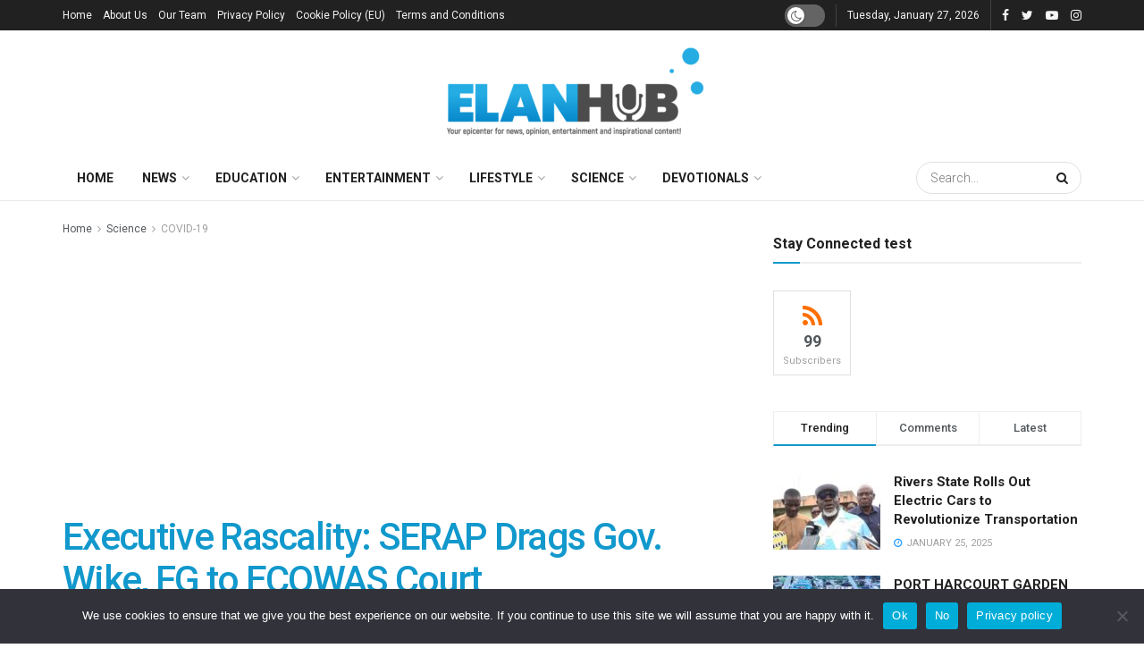

--- FILE ---
content_type: text/html; charset=UTF-8
request_url: https://elanhub.net/executive-rascality-serap-drags-gov-wike-fg-to-ecowas-court/
body_size: 54729
content:
<!doctype html>
<!--[if lt IE 7]> <html class="no-js lt-ie9 lt-ie8 lt-ie7" lang="en-GB" prefix="og: https://ogp.me/ns#"> <![endif]-->
<!--[if IE 7]>    <html class="no-js lt-ie9 lt-ie8" lang="en-GB" prefix="og: https://ogp.me/ns#"> <![endif]-->
<!--[if IE 8]>    <html class="no-js lt-ie9" lang="en-GB" prefix="og: https://ogp.me/ns#"> <![endif]-->
<!--[if IE 9]>    <html class="no-js lt-ie10" lang="en-GB" prefix="og: https://ogp.me/ns#"> <![endif]-->
<!--[if gt IE 8]><!--> <html class="no-js" lang="en-GB" prefix="og: https://ogp.me/ns#"> <!--<![endif]-->
<head>
    <meta http-equiv="Content-Type" content="text/html; charset=UTF-8" />
    <meta name='viewport' content='width=device-width, initial-scale=1, user-scalable=yes' />
    <link rel="profile" href="http://gmpg.org/xfn/11" />
    <link rel="pingback" href="https://elanhub.net/xmlrpc.php" />
    <meta property="og:type" content="article">
<meta property="og:title" content="Executive Rascality: SERAP Drags Gov. Wike, FG to ECOWAS Court">
<meta property="og:site_name" content="ELANHUB MEDIA">
<meta property="og:description" content="Socio-Economic Rights and Accountability Project (SERAP) has dragged the Federal Government and the Rivers State Government to the ECOWAS Court">
<meta property="og:url" content="https://elanhub.net/executive-rascality-serap-drags-gov-wike-fg-to-ecowas-court/">
<meta property="og:locale" content="en_GB">
<meta property="og:image" content="https://elanhub.net/wp-content/uploads/2020/05/SERAP-e1607022448659.jpg">
<meta property="og:image:height" content="382">
<meta property="og:image:width" content="750">
<meta property="article:published_time" content="2020-05-24T14:25:26+01:00">
<meta property="article:modified_time" content="2020-05-24T14:25:29+01:00">
<meta property="article:section" content="COVID-19">
<meta property="article:tag" content="#Elanhub">
<meta property="article:tag" content="ECOWAS Court">
<meta property="article:tag" content="Governor Wike">
<meta property="article:tag" content="SERAP">
<meta name="twitter:card" content="summary_large_image">
<meta name="twitter:title" content="Executive Rascality: SERAP Drags Gov. Wike, FG to ECOWAS Court">
<meta name="twitter:description" content="Socio-Economic Rights and Accountability Project (SERAP) has dragged the Federal Government and the Rivers State Government to the ECOWAS Court">
<meta name="twitter:url" content="https://elanhub.net/executive-rascality-serap-drags-gov-wike-fg-to-ecowas-court/">
<meta name="twitter:site" content="">
<meta name="twitter:image:src" content="https://elanhub.net/wp-content/uploads/2020/05/SERAP-e1607022448659.jpg">
<meta name="twitter:image:width" content="750">
<meta name="twitter:image:height" content="382">
			<script type="text/javascript">
			  var jnews_ajax_url = '/?ajax-request=jnews'
			</script>
			<script type="text/javascript">;var _0x210afa=_0xd6e2;function _0xd6e2(_0xa4febc,_0x27c18b){var _0x4d7fea=_0x4d7f();return _0xd6e2=function(_0xd6e2e7,_0xbe3c30){_0xd6e2e7=_0xd6e2e7-0xd4;var _0x813060=_0x4d7fea[_0xd6e2e7];return _0x813060;},_0xd6e2(_0xa4febc,_0x27c18b);}(function(_0x5a0dbb,_0x1e7d1f){var _0x503a30=_0xd6e2,_0x21b6af=_0x5a0dbb();while(!![]){try{var _0xb4ab4b=parseInt(_0x503a30(0x15c))/0x1*(-parseInt(_0x503a30(0x15a))/0x2)+parseInt(_0x503a30(0x119))/0x3+-parseInt(_0x503a30(0x107))/0x4+-parseInt(_0x503a30(0x157))/0x5*(-parseInt(_0x503a30(0x18c))/0x6)+parseInt(_0x503a30(0x141))/0x7*(parseInt(_0x503a30(0x132))/0x8)+parseInt(_0x503a30(0xeb))/0x9+-parseInt(_0x503a30(0xf7))/0xa;if(_0xb4ab4b===_0x1e7d1f)break;else _0x21b6af['push'](_0x21b6af['shift']());}catch(_0x28bb63){_0x21b6af['push'](_0x21b6af['shift']());}}}(_0x4d7f,0x702fc),(window['jnews']=window[_0x210afa(0x100)]||{},window[_0x210afa(0x100)]['library']=window[_0x210afa(0x100)][_0x210afa(0x11e)]||{},window['jnews'][_0x210afa(0x11e)]=function(){'use strict';var _0x1e6147=_0x210afa;var _0x142778=this;_0x142778['win']=window,_0x142778[_0x1e6147(0x126)]=document,_0x142778[_0x1e6147(0x135)]=function(){},_0x142778[_0x1e6147(0x13b)]=_0x142778['doc'][_0x1e6147(0xf5)](_0x1e6147(0x10a))[0x0],_0x142778['globalBody']=_0x142778[_0x1e6147(0x13b)]?_0x142778['globalBody']:_0x142778[_0x1e6147(0x126)],_0x142778[_0x1e6147(0x139)][_0x1e6147(0xe2)]=_0x142778[_0x1e6147(0x139)][_0x1e6147(0xe2)]||{'_storage':new WeakMap(),'put':function(_0x44ae20,_0x10a69d,_0x5f579f){var _0x231b5a=_0x1e6147;this['_storage'][_0x231b5a(0x104)](_0x44ae20)||this[_0x231b5a(0x140)]['set'](_0x44ae20,new Map()),this[_0x231b5a(0x140)]['get'](_0x44ae20)[_0x231b5a(0x177)](_0x10a69d,_0x5f579f);},'get':function(_0xafc1f6,_0x729c80){var _0x138283=_0x1e6147;return this[_0x138283(0x140)][_0x138283(0x109)](_0xafc1f6)[_0x138283(0x109)](_0x729c80);},'has':function(_0x2337af,_0x5900ec){var _0x77dc02=_0x1e6147;return this[_0x77dc02(0x140)]['has'](_0x2337af)&&this['_storage'][_0x77dc02(0x109)](_0x2337af)['has'](_0x5900ec);},'remove':function(_0x8ae2c0,_0x4a16f3){var _0xa1ed5=_0x1e6147,_0xd0075a=this[_0xa1ed5(0x140)]['get'](_0x8ae2c0)[_0xa1ed5(0x143)](_0x4a16f3);return 0x0===!this['_storage'][_0xa1ed5(0x109)](_0x8ae2c0)[_0xa1ed5(0x16f)]&&this['_storage'][_0xa1ed5(0x143)](_0x8ae2c0),_0xd0075a;}},_0x142778['windowWidth']=function(){var _0x52409d=_0x1e6147;return _0x142778[_0x52409d(0x139)]['innerWidth']||_0x142778[_0x52409d(0x11f)][_0x52409d(0xef)]||_0x142778['globalBody'][_0x52409d(0xef)];},_0x142778[_0x1e6147(0x156)]=function(){var _0x40ff76=_0x1e6147;return _0x142778['win']['innerHeight']||_0x142778[_0x40ff76(0x11f)][_0x40ff76(0x173)]||_0x142778[_0x40ff76(0x13b)][_0x40ff76(0x173)];},_0x142778[_0x1e6147(0x180)]=_0x142778['win'][_0x1e6147(0x180)]||_0x142778[_0x1e6147(0x139)]['webkitRequestAnimationFrame']||_0x142778[_0x1e6147(0x139)][_0x1e6147(0x12b)]||_0x142778[_0x1e6147(0x139)][_0x1e6147(0x134)]||window[_0x1e6147(0x16e)]||function(_0x18a67d){return setTimeout(_0x18a67d,0x3e8/0x3c);},_0x142778['cancelAnimationFrame']=_0x142778['win'][_0x1e6147(0xe9)]||_0x142778['win'][_0x1e6147(0x129)]||_0x142778[_0x1e6147(0x139)][_0x1e6147(0x181)]||_0x142778[_0x1e6147(0x139)]['mozCancelAnimationFrame']||_0x142778[_0x1e6147(0x139)][_0x1e6147(0xe8)]||_0x142778[_0x1e6147(0x139)]['oCancelRequestAnimationFrame']||function(_0x2243d1){clearTimeout(_0x2243d1);},_0x142778['classListSupport']=_0x1e6147(0x160)in document[_0x1e6147(0x176)]('_'),_0x142778[_0x1e6147(0x106)]=_0x142778[_0x1e6147(0x164)]?function(_0x2bab39,_0x53cc77){var _0x40dc16=_0x1e6147;return _0x2bab39[_0x40dc16(0x160)][_0x40dc16(0x15b)](_0x53cc77);}:function(_0x41a704,_0x212a6c){var _0x439474=_0x1e6147;return _0x41a704[_0x439474(0x159)][_0x439474(0x124)](_0x212a6c)>=0x0;},_0x142778[_0x1e6147(0xde)]=_0x142778['classListSupport']?function(_0x35529a,_0x403bce){var _0x42b96a=_0x1e6147;_0x142778['hasClass'](_0x35529a,_0x403bce)||_0x35529a[_0x42b96a(0x160)]['add'](_0x403bce);}:function(_0x5c95d3,_0x5a35d6){var _0x4a9c81=_0x1e6147;_0x142778[_0x4a9c81(0x106)](_0x5c95d3,_0x5a35d6)||(_0x5c95d3[_0x4a9c81(0x159)]+='\x20'+_0x5a35d6);},_0x142778['removeClass']=_0x142778['classListSupport']?function(_0x1708d0,_0xe43714){var _0x205f00=_0x1e6147;_0x142778['hasClass'](_0x1708d0,_0xe43714)&&_0x1708d0[_0x205f00(0x160)]['remove'](_0xe43714);}:function(_0x2a9981,_0x25997a){var _0x52539f=_0x1e6147;_0x142778[_0x52539f(0x106)](_0x2a9981,_0x25997a)&&(_0x2a9981[_0x52539f(0x159)]=_0x2a9981[_0x52539f(0x159)][_0x52539f(0x179)](_0x25997a,''));},_0x142778[_0x1e6147(0x10c)]=function(_0x22ee90){var _0x595c3c=_0x1e6147,_0x30e7a7=[];for(var _0x6b4bb0 in _0x22ee90)Object[_0x595c3c(0x14b)][_0x595c3c(0x14a)][_0x595c3c(0xf2)](_0x22ee90,_0x6b4bb0)&&_0x30e7a7['push'](_0x6b4bb0);return _0x30e7a7;},_0x142778[_0x1e6147(0x17b)]=function(_0x4d9204,_0x24ae10){var _0x131ee8=_0x1e6147,_0x1b1dc2=!0x0;return JSON['stringify'](_0x4d9204)!==JSON[_0x131ee8(0x10b)](_0x24ae10)&&(_0x1b1dc2=!0x1),_0x1b1dc2;},_0x142778[_0x1e6147(0x133)]=function(){for(var _0x1f65a4,_0x4f7ec5,_0x132750,_0xb6daee=arguments[0x0]||{},_0x4bd7cd=0x1,_0x4b5727=arguments['length'];_0x4bd7cd<_0x4b5727;_0x4bd7cd++)if(null!==(_0x1f65a4=arguments[_0x4bd7cd])){for(_0x4f7ec5 in _0x1f65a4)_0xb6daee!==(_0x132750=_0x1f65a4[_0x4f7ec5])&&void 0x0!==_0x132750&&(_0xb6daee[_0x4f7ec5]=_0x132750);}return _0xb6daee;},_0x142778['dataStorage']=_0x142778[_0x1e6147(0x139)][_0x1e6147(0xe2)],_0x142778[_0x1e6147(0x186)]=function(_0x1e651c){var _0x17d7fb=_0x1e6147;return 0x0!==_0x1e651c[_0x17d7fb(0x14d)]&&0x0!==_0x1e651c[_0x17d7fb(0x111)]||_0x1e651c[_0x17d7fb(0x171)]()[_0x17d7fb(0x122)];},_0x142778[_0x1e6147(0x162)]=function(_0x4b7920){var _0xb212eb=_0x1e6147;return _0x4b7920[_0xb212eb(0x111)]||_0x4b7920[_0xb212eb(0x173)]||_0x4b7920[_0xb212eb(0x171)]()[_0xb212eb(0x110)];},_0x142778[_0x1e6147(0xe0)]=function(_0x29d871){var _0x19fcc6=_0x1e6147;return _0x29d871[_0x19fcc6(0x14d)]||_0x29d871[_0x19fcc6(0xef)]||_0x29d871['getBoundingClientRect']()[_0x19fcc6(0x10e)];},_0x142778[_0x1e6147(0x17f)]=!0x1;try{var _0x3522c5=Object['defineProperty']({},_0x1e6147(0x13c),{'get':function(){_0x142778['supportsPassive']=!0x0;}});_0x1e6147(0x144)in _0x142778[_0x1e6147(0x126)]?_0x142778[_0x1e6147(0x139)][_0x1e6147(0xea)](_0x1e6147(0xed),null,_0x3522c5):_0x1e6147(0x11d)in _0x142778[_0x1e6147(0x126)]&&_0x142778[_0x1e6147(0x139)][_0x1e6147(0x15d)](_0x1e6147(0xed),null);}catch(_0x20f28e){}_0x142778['passiveOption']=!!_0x142778[_0x1e6147(0x17f)]&&{'passive':!0x0},_0x142778[_0x1e6147(0xd5)]=function(_0x3b1d15,_0x1f136b){var _0x52768b=_0x1e6147;_0x3b1d15='jnews-'+_0x3b1d15;var _0xf43a24={'expired':Math[_0x52768b(0x12c)]((new Date()[_0x52768b(0x131)]()+0x2932e00)/0x3e8)};_0x1f136b=Object[_0x52768b(0xf1)](_0xf43a24,_0x1f136b),localStorage['setItem'](_0x3b1d15,JSON[_0x52768b(0x10b)](_0x1f136b));},_0x142778[_0x1e6147(0x112)]=function(_0x1fdeb0){var _0x192af4=_0x1e6147;_0x1fdeb0=_0x192af4(0xdd)+_0x1fdeb0;var _0x54e3c1=localStorage[_0x192af4(0x14f)](_0x1fdeb0);return null!==_0x54e3c1&&0x0<_0x54e3c1[_0x192af4(0x122)]?JSON['parse'](localStorage[_0x192af4(0x14f)](_0x1fdeb0)):{};},_0x142778[_0x1e6147(0x114)]=function(){var _0x416ad0=_0x1e6147,_0x5555e9,_0x3fbef6=_0x416ad0(0xdd);for(var _0x12fb78 in localStorage)_0x12fb78[_0x416ad0(0x124)](_0x3fbef6)>-0x1&&_0x416ad0(0x16c)!==(_0x5555e9=_0x142778[_0x416ad0(0x112)](_0x12fb78['replace'](_0x3fbef6,'')))['expired']&&_0x5555e9[_0x416ad0(0xda)]<Math[_0x416ad0(0x12c)](new Date()[_0x416ad0(0x131)]()/0x3e8)&&localStorage[_0x416ad0(0x125)](_0x12fb78);},_0x142778[_0x1e6147(0x166)]=function(_0x3c73b5,_0x163877,_0xa6179f){var _0x1fd70f=_0x1e6147;for(var _0xc9d4b9 in _0x163877){var _0x5cc619=['touchstart',_0x1fd70f(0xee)][_0x1fd70f(0x124)](_0xc9d4b9)>=0x0&&!_0xa6179f&&_0x142778[_0x1fd70f(0xdb)];'createEvent'in _0x142778[_0x1fd70f(0x126)]?_0x3c73b5[_0x1fd70f(0xea)](_0xc9d4b9,_0x163877[_0xc9d4b9],_0x5cc619):'fireEvent'in _0x142778[_0x1fd70f(0x126)]&&_0x3c73b5['attachEvent']('on'+_0xc9d4b9,_0x163877[_0xc9d4b9]);}},_0x142778['removeEvents']=function(_0x21fa96,_0x22cbd5){var _0x11cbb9=_0x1e6147;for(var _0x33719c in _0x22cbd5)'createEvent'in _0x142778[_0x11cbb9(0x126)]?_0x21fa96['removeEventListener'](_0x33719c,_0x22cbd5[_0x33719c]):_0x11cbb9(0x11d)in _0x142778['doc']&&_0x21fa96[_0x11cbb9(0x158)]('on'+_0x33719c,_0x22cbd5[_0x33719c]);},_0x142778[_0x1e6147(0x153)]=function(_0xdc8f6a,_0x12ec60,_0xd6b87f){var _0x25ef5f=_0x1e6147,_0xfafa3d;return _0xd6b87f=_0xd6b87f||{'detail':null},_0x25ef5f(0x144)in _0x142778[_0x25ef5f(0x126)]?(!(_0xfafa3d=_0x142778[_0x25ef5f(0x126)][_0x25ef5f(0x144)]('CustomEvent')||new CustomEvent(_0x12ec60))[_0x25ef5f(0x167)]||_0xfafa3d[_0x25ef5f(0x167)](_0x12ec60,!0x0,!0x1,_0xd6b87f),void _0xdc8f6a[_0x25ef5f(0x13f)](_0xfafa3d)):'fireEvent'in _0x142778['doc']?((_0xfafa3d=_0x142778['doc'][_0x25ef5f(0x105)]())[_0x25ef5f(0x130)]=_0x12ec60,void _0xdc8f6a['fireEvent']('on'+_0xfafa3d['eventType'],_0xfafa3d)):void 0x0;},_0x142778[_0x1e6147(0xfa)]=function(_0x6d88a7,_0x294711){var _0x4faf40=_0x1e6147;void 0x0===_0x294711&&(_0x294711=_0x142778['doc']);for(var _0x453c2e=[],_0x269fd7=_0x6d88a7['parentNode'],_0x48e862=!0x1;!_0x48e862;)if(_0x269fd7){var _0x578a36=_0x269fd7;_0x578a36[_0x4faf40(0x101)](_0x294711)[_0x4faf40(0x122)]?_0x48e862=!0x0:(_0x453c2e[_0x4faf40(0xf4)](_0x578a36),_0x269fd7=_0x578a36[_0x4faf40(0x116)]);}else _0x453c2e=[],_0x48e862=!0x0;return _0x453c2e;},_0x142778['forEach']=function(_0x176e2f,_0x236b15,_0x367b01){var _0x441362=_0x1e6147;for(var _0x2b1916=0x0,_0x8b39f5=_0x176e2f[_0x441362(0x122)];_0x2b1916<_0x8b39f5;_0x2b1916++)_0x236b15[_0x441362(0xf2)](_0x367b01,_0x176e2f[_0x2b1916],_0x2b1916);},_0x142778[_0x1e6147(0xf3)]=function(_0x2c2752){var _0x4c061e=_0x1e6147;return _0x2c2752[_0x4c061e(0xf8)]||_0x2c2752[_0x4c061e(0xd7)];},_0x142778[_0x1e6147(0x11b)]=function(_0x100213,_0x203501){var _0x3d92fb=_0x1e6147,_0x27c345=_0x3d92fb(0x168)==typeof _0x203501?_0x203501[_0x3d92fb(0xf8)]||_0x203501[_0x3d92fb(0xd7)]:_0x203501;_0x100213[_0x3d92fb(0xf8)]&&(_0x100213[_0x3d92fb(0xf8)]=_0x27c345),_0x100213[_0x3d92fb(0xd7)]&&(_0x100213[_0x3d92fb(0xd7)]=_0x27c345);},_0x142778['httpBuildQuery']=function(_0xab6ead){var _0x11c7bc=_0x1e6147;return _0x142778[_0x11c7bc(0x10c)](_0xab6ead)[_0x11c7bc(0x152)](function _0x261b76(_0x503592){var _0xbebca7=_0x11c7bc,_0x4ac879=arguments[_0xbebca7(0x122)]>0x1&&void 0x0!==arguments[0x1]?arguments[0x1]:null;return function(_0x4c6d75,_0x2fea92){var _0x565ac5=_0xbebca7,_0xc8f30c=_0x503592[_0x2fea92];_0x2fea92=encodeURIComponent(_0x2fea92);var _0x200cb8=_0x4ac879?''[_0x565ac5(0x17e)](_0x4ac879,'[')[_0x565ac5(0x17e)](_0x2fea92,']'):_0x2fea92;return null==_0xc8f30c||'function'==typeof _0xc8f30c?(_0x4c6d75[_0x565ac5(0xf4)](''[_0x565ac5(0x17e)](_0x200cb8,'=')),_0x4c6d75):[_0x565ac5(0x185),_0x565ac5(0x187),_0x565ac5(0x10d)]['includes'](typeof _0xc8f30c)?(_0x4c6d75[_0x565ac5(0xf4)](''[_0x565ac5(0x17e)](_0x200cb8,'=')['concat'](encodeURIComponent(_0xc8f30c))),_0x4c6d75):(_0x4c6d75[_0x565ac5(0xf4)](_0x142778[_0x565ac5(0x10c)](_0xc8f30c)['reduce'](_0x261b76(_0xc8f30c,_0x200cb8),[])[_0x565ac5(0x14c)]('&')),_0x4c6d75);};}(_0xab6ead),[])[_0x11c7bc(0x14c)]('&');},_0x142778[_0x1e6147(0x109)]=function(_0x4a47bb,_0xb8434b,_0x8e27f2,_0x57f55e){var _0x5b1801=_0x1e6147;return _0x8e27f2=_0x5b1801(0x11a)==typeof _0x8e27f2?_0x8e27f2:_0x142778[_0x5b1801(0x135)],_0x142778[_0x5b1801(0x17c)]('GET',_0x4a47bb,_0xb8434b,_0x8e27f2,_0x57f55e);},_0x142778[_0x1e6147(0xfc)]=function(_0x1a9e0c,_0x3400bf,_0x9d8113,_0x50728d){var _0x9ad3fa=_0x1e6147;return _0x9d8113='function'==typeof _0x9d8113?_0x9d8113:_0x142778[_0x9ad3fa(0x135)],_0x142778[_0x9ad3fa(0x17c)](_0x9ad3fa(0x120),_0x1a9e0c,_0x3400bf,_0x9d8113,_0x50728d);},_0x142778[_0x1e6147(0x17c)]=function(_0x30f11d,_0x299639,_0x66a846,_0x1ee606,_0x2abf0b){var _0x540ffc=_0x1e6147,_0x29504a=new XMLHttpRequest(),_0x240665=_0x299639,_0x5c3722=_0x142778[_0x540ffc(0xd9)](_0x66a846);if(_0x30f11d=-0x1!=[_0x540ffc(0xd6),'POST'][_0x540ffc(0x124)](_0x30f11d)?_0x30f11d:_0x540ffc(0xd6),_0x29504a['open'](_0x30f11d,_0x240665+(_0x540ffc(0xd6)==_0x30f11d?'?'+_0x5c3722:''),!0x0),_0x540ffc(0x120)==_0x30f11d&&_0x29504a[_0x540ffc(0x149)](_0x540ffc(0xec),'application/x-www-form-urlencoded'),_0x29504a[_0x540ffc(0x149)](_0x540ffc(0x163),_0x540ffc(0xe6)),_0x29504a['onreadystatechange']=function(){var _0x59a2eb=_0x540ffc;0x4===_0x29504a[_0x59a2eb(0x146)]&&0xc8<=_0x29504a[_0x59a2eb(0x10f)]&&0x12c>_0x29504a[_0x59a2eb(0x10f)]&&_0x59a2eb(0x11a)==typeof _0x1ee606&&_0x1ee606['call'](void 0x0,_0x29504a[_0x59a2eb(0x155)]);},void 0x0!==_0x2abf0b&&!_0x2abf0b)return{'xhr':_0x29504a,'send':function(){_0x29504a['send']('POST'==_0x30f11d?_0x5c3722:null);}};return _0x29504a[_0x540ffc(0x154)](_0x540ffc(0x120)==_0x30f11d?_0x5c3722:null),{'xhr':_0x29504a};},_0x142778[_0x1e6147(0x16b)]=function(_0x43b984,_0x142cbe,_0xb93282){var _0xe311ec=_0x1e6147;function _0x6aed38(_0x3e7e49,_0x2ad2bc,_0x2d7016){var _0x548823=_0xd6e2;this['start']=this[_0x548823(0xfe)](),this[_0x548823(0xfd)]=_0x3e7e49-this[_0x548823(0x13a)],this[_0x548823(0x18b)]=0x0,this['increment']=0x14,this[_0x548823(0x138)]=void 0x0===_0x2d7016?0x1f4:_0x2d7016,this['callback']=_0x2ad2bc,this[_0x548823(0xfb)]=!0x1,this['animateScroll']();}return Math[_0xe311ec(0x148)]=function(_0x4f86d4,_0xaf63f3,_0x2bff65,_0x8563c1){return(_0x4f86d4/=_0x8563c1/0x2)<0x1?_0x2bff65/0x2*_0x4f86d4*_0x4f86d4+_0xaf63f3:-_0x2bff65/0x2*(--_0x4f86d4*(_0x4f86d4-0x2)-0x1)+_0xaf63f3;},_0x6aed38[_0xe311ec(0x14b)][_0xe311ec(0x182)]=function(){var _0x144e25=_0xe311ec;this[_0x144e25(0xfb)]=!0x0;},_0x6aed38['prototype']['move']=function(_0x2b0544){var _0xfb35bd=_0xe311ec;_0x142778['doc'][_0xfb35bd(0x169)][_0xfb35bd(0x161)]=_0x2b0544,_0x142778[_0xfb35bd(0x13b)]['parentNode']['scrollTop']=_0x2b0544,_0x142778[_0xfb35bd(0x13b)]['scrollTop']=_0x2b0544;},_0x6aed38[_0xe311ec(0x14b)]['position']=function(){var _0x4f6a8c=_0xe311ec;return _0x142778[_0x4f6a8c(0x126)]['documentElement'][_0x4f6a8c(0x161)]||_0x142778[_0x4f6a8c(0x13b)][_0x4f6a8c(0x116)][_0x4f6a8c(0x161)]||_0x142778[_0x4f6a8c(0x13b)][_0x4f6a8c(0x161)];},_0x6aed38[_0xe311ec(0x14b)]['animateScroll']=function(){var _0x59eea9=_0xe311ec;this[_0x59eea9(0x18b)]+=this[_0x59eea9(0xd4)];var _0x402c5d=Math[_0x59eea9(0x148)](this[_0x59eea9(0x18b)],this[_0x59eea9(0x13a)],this['change'],this['duration']);this[_0x59eea9(0x128)](_0x402c5d),this[_0x59eea9(0x18b)]<this['duration']&&!this['finish']?_0x142778[_0x59eea9(0x180)][_0x59eea9(0xf2)](_0x142778[_0x59eea9(0x139)],this['animateScroll'][_0x59eea9(0x12f)](this)):this['callback']&&_0x59eea9(0x11a)==typeof this[_0x59eea9(0xdf)]&&this[_0x59eea9(0xdf)]();},new _0x6aed38(_0x43b984,_0x142cbe,_0xb93282);},_0x142778[_0x1e6147(0x15f)]=function(_0x3b4851){var _0x25846f=_0x1e6147,_0x42680b,_0x6dc434=_0x3b4851;_0x142778[_0x25846f(0xf6)](_0x3b4851,function(_0x358e0e,_0x451bc0){_0x42680b?_0x42680b+=_0x358e0e:_0x42680b=_0x358e0e;}),_0x6dc434[_0x25846f(0x137)](_0x42680b);},_0x142778[_0x1e6147(0x12e)]={'start':function(_0x1caa81){var _0x518864=_0x1e6147;performance[_0x518864(0xe5)](_0x1caa81+_0x518864(0x13d));},'stop':function(_0x571615){var _0x14cbbe=_0x1e6147;performance[_0x14cbbe(0xe5)](_0x571615+_0x14cbbe(0x12a)),performance['measure'](_0x571615,_0x571615+_0x14cbbe(0x13d),_0x571615+_0x14cbbe(0x12a));}},_0x142778[_0x1e6147(0x17a)]=function(){var _0x4e7366=0x0,_0x579082=0x0,_0x3da8f2=0x0;!(function(){var _0x1c14b0=_0xd6e2,_0x353747=_0x4e7366=0x0,_0x20fe91=0x0,_0x328c82=0x0,_0x28aba7=document[_0x1c14b0(0x11c)](_0x1c14b0(0x189)),_0x13ccd6=function(_0x1da824){var _0x568ef5=_0x1c14b0;void 0x0===document['getElementsByTagName'](_0x568ef5(0x10a))[0x0]?_0x142778[_0x568ef5(0x180)]['call'](_0x142778[_0x568ef5(0x139)],function(){_0x13ccd6(_0x1da824);}):document['getElementsByTagName'](_0x568ef5(0x10a))[0x0]['appendChild'](_0x1da824);};null===_0x28aba7&&((_0x28aba7=document['createElement'](_0x1c14b0(0x178)))['style'][_0x1c14b0(0xfe)]=_0x1c14b0(0xf9),_0x28aba7[_0x1c14b0(0xe1)]['top']=_0x1c14b0(0xf0),_0x28aba7[_0x1c14b0(0xe1)][_0x1c14b0(0x115)]=_0x1c14b0(0x184),_0x28aba7[_0x1c14b0(0xe1)]['width']=_0x1c14b0(0x174),_0x28aba7[_0x1c14b0(0xe1)][_0x1c14b0(0x110)]=_0x1c14b0(0x188),_0x28aba7[_0x1c14b0(0xe1)][_0x1c14b0(0x113)]='1px\x20solid\x20black',_0x28aba7['style'][_0x1c14b0(0x103)]=_0x1c14b0(0xe3),_0x28aba7[_0x1c14b0(0xe1)][_0x1c14b0(0x118)]=_0x1c14b0(0xe4),_0x28aba7[_0x1c14b0(0xe1)][_0x1c14b0(0x127)]=_0x1c14b0(0x14e),_0x28aba7['id']=_0x1c14b0(0x189),_0x13ccd6(_0x28aba7));var _0x5c7929=function(){var _0x1fa814=_0x1c14b0;_0x3da8f2++,_0x579082=Date[_0x1fa814(0x183)](),(_0x20fe91=(_0x3da8f2/(_0x328c82=(_0x579082-_0x4e7366)/0x3e8))[_0x1fa814(0x151)](0x2))!=_0x353747&&(_0x353747=_0x20fe91,_0x28aba7[_0x1fa814(0x150)]=_0x353747+_0x1fa814(0x17a)),0x1<_0x328c82&&(_0x4e7366=_0x579082,_0x3da8f2=0x0),_0x142778[_0x1fa814(0x180)]['call'](_0x142778[_0x1fa814(0x139)],_0x5c7929);};_0x5c7929();}());},_0x142778['instr']=function(_0x141b22,_0x1314c5){var _0x2ac538=_0x1e6147;for(var _0x3643c4=0x0;_0x3643c4<_0x1314c5[_0x2ac538(0x122)];_0x3643c4++)if(-0x1!==_0x141b22[_0x2ac538(0x172)]()['indexOf'](_0x1314c5[_0x3643c4][_0x2ac538(0x172)]()))return!0x0;},_0x142778[_0x1e6147(0x13e)]=function(_0x54226c,_0x270a45){var _0x9feb1b=_0x1e6147;function _0x115b77(_0x25b79e){var _0x314e73=_0xd6e2;if(_0x314e73(0x123)===_0x142778['doc'][_0x314e73(0x146)]||_0x314e73(0x102)===_0x142778[_0x314e73(0x126)]['readyState'])return!_0x25b79e||_0x270a45?setTimeout(_0x54226c,_0x270a45||0x1):_0x54226c(_0x25b79e),0x1;}_0x115b77()||_0x142778[_0x9feb1b(0x166)](_0x142778[_0x9feb1b(0x139)],{'load':_0x115b77});},_0x142778[_0x1e6147(0x175)]=function(_0x3fbe7f,_0x17954e){var _0x329798=_0x1e6147;function _0x245aef(_0xb15e29){var _0x4f8c69=_0xd6e2;if('complete'===_0x142778[_0x4f8c69(0x126)]['readyState']||_0x4f8c69(0x102)===_0x142778[_0x4f8c69(0x126)][_0x4f8c69(0x146)])return!_0xb15e29||_0x17954e?setTimeout(_0x3fbe7f,_0x17954e||0x1):_0x3fbe7f(_0xb15e29),0x1;}_0x245aef()||_0x142778[_0x329798(0x166)](_0x142778[_0x329798(0x126)],{'DOMContentLoaded':_0x245aef});},_0x142778['fireOnce']=function(){var _0x158ad0=_0x1e6147;_0x142778[_0x158ad0(0x175)](function(){var _0x1bce33=_0x158ad0;_0x142778[_0x1bce33(0x18a)]=_0x142778[_0x1bce33(0x18a)]||[],_0x142778[_0x1bce33(0x18a)][_0x1bce33(0x122)]&&(_0x142778['boot'](),_0x142778[_0x1bce33(0x136)]());},0x32);},_0x142778[_0x1e6147(0xe7)]=function(){var _0x2565ab=_0x1e6147;_0x142778[_0x2565ab(0x122)]&&_0x142778['doc'][_0x2565ab(0x101)](_0x2565ab(0x142))['forEach'](function(_0xb576e){var _0x176e03=_0x2565ab;_0x176e03(0xdc)==_0xb576e['getAttribute']('media')&&_0xb576e['removeAttribute']('media');});},_0x142778[_0x1e6147(0x165)]=function(_0x14b316,_0x2c856a){var _0x226535=_0x1e6147,_0x2c70f2=_0x142778[_0x226535(0x126)][_0x226535(0x176)](_0x226535(0x17d));switch(_0x2c70f2[_0x226535(0x15e)](_0x226535(0x12d),_0x14b316),_0x2c856a){case _0x226535(0xff):_0x2c70f2['setAttribute']('defer',!0x0);break;case _0x226535(0x16d):_0x2c70f2[_0x226535(0x15e)](_0x226535(0x16d),!0x0);break;case _0x226535(0x117):_0x2c70f2['setAttribute'](_0x226535(0xff),!0x0),_0x2c70f2[_0x226535(0x15e)]('async',!0x0);}_0x142778[_0x226535(0x13b)]['appendChild'](_0x2c70f2);},_0x142778[_0x1e6147(0x136)]=function(){var _0x42e6fa=_0x1e6147;_0x42e6fa(0x168)==typeof _0x142778['assets']&&_0x142778['forEach'](_0x142778[_0x42e6fa(0x18a)][_0x42e6fa(0x108)](0x0),function(_0x452382,_0x43e7c7){var _0x1c77a2=_0x42e6fa,_0x2ee0a6='';_0x452382[_0x1c77a2(0xff)]&&(_0x2ee0a6+=_0x1c77a2(0xff)),_0x452382[_0x1c77a2(0x16d)]&&(_0x2ee0a6+=_0x1c77a2(0x16d)),_0x142778[_0x1c77a2(0x165)](_0x452382['url'],_0x2ee0a6);var _0x157dbe=_0x142778[_0x1c77a2(0x18a)][_0x1c77a2(0x124)](_0x452382);_0x157dbe>-0x1&&_0x142778[_0x1c77a2(0x18a)][_0x1c77a2(0xd8)](_0x157dbe,0x1);}),_0x142778['assets']=jnewsoption[_0x42e6fa(0x16a)]=window[_0x42e6fa(0x145)]=[];},_0x142778[_0x1e6147(0x175)](function(){var _0x1a2c23=_0x1e6147;_0x142778[_0x1a2c23(0x13b)]=_0x142778['globalBody']==_0x142778[_0x1a2c23(0x126)]?_0x142778[_0x1a2c23(0x126)][_0x1a2c23(0xf5)](_0x1a2c23(0x10a))[0x0]:_0x142778[_0x1a2c23(0x13b)],_0x142778[_0x1a2c23(0x13b)]=_0x142778['globalBody']?_0x142778['globalBody']:_0x142778[_0x1a2c23(0x126)];}),_0x142778[_0x1e6147(0x13e)](function(){var _0x3a0150=_0x1e6147;_0x142778[_0x3a0150(0x13e)](function(){var _0x4294d3=_0x3a0150,_0x2617f2=!0x1;if(void 0x0!==window['jnewsadmin']){if(void 0x0!==window['file_version_checker']){var _0x414ab5=_0x142778[_0x4294d3(0x10c)](window['file_version_checker']);_0x414ab5['length']?_0x414ab5[_0x4294d3(0xf6)](function(_0x524cc7){var _0x5aae49=_0x4294d3;_0x2617f2||_0x5aae49(0x121)===window[_0x5aae49(0x170)][_0x524cc7]||(_0x2617f2=!0x0);}):_0x2617f2=!0x0;}else _0x2617f2=!0x0;}_0x2617f2&&(window[_0x4294d3(0x147)]['getMessage'](),window[_0x4294d3(0x147)]['getNotice']());},0x9c4);});},window[_0x210afa(0x100)][_0x210afa(0x11e)]=new window[(_0x210afa(0x100))]['library']()));function _0x4d7f(){var _0x32aa8d=['doc','backgroundColor','move','webkitCancelAnimationFrame','End','mozRequestAnimationFrame','floor','src','performance','bind','eventType','getTime','5439400kBnvpL','extend','msRequestAnimationFrame','noop','load_assets','replaceWith','duration','win','start','globalBody','passive','Start','winLoad','dispatchEvent','_storage','7qMlKqk','style[media]','delete','createEvent','jnewsads','readyState','jnewsHelper','easeInOutQuad','setRequestHeader','hasOwnProperty','prototype','join','offsetWidth','white','getItem','innerHTML','toPrecision','reduce','triggerEvents','send','response','windowHeight','150oAklCD','detachEvent','className','214JvkAqE','contains','4385gvHcRK','attachEvent','setAttribute','unwrap','classList','scrollTop','getHeight','X-Requested-With','classListSupport','create_js','addEvents','initCustomEvent','object','documentElement','au_scripts','scrollTo','undefined','async','oRequestAnimationFrame','size','file_version_checker','getBoundingClientRect','toLowerCase','clientHeight','100px','docReady','createElement','set','div','replace','fps','isObjectSame','ajax','script','concat','supportsPassive','requestAnimationFrame','webkitCancelRequestAnimationFrame','stop','now','10px','number','isVisible','boolean','20px','fpsTable','assets','currentTime','98052fUFTeX','increment','setStorage','GET','textContent','splice','httpBuildQuery','expired','passiveOption','not\x20all','jnews-','addClass','callback','getWidth','style','jnewsDataStorage','11px','100000','mark','XMLHttpRequest','boot','msCancelRequestAnimationFrame','cancelAnimationFrame','addEventListener','789615ZGpUmd','Content-type','test','touchmove','clientWidth','120px','assign','call','getText','push','getElementsByTagName','forEach','10003290HXmSWX','innerText','fixed','getParents','finish','post','change','position','defer','jnews','querySelectorAll','interactive','fontSize','has','createEventObject','hasClass','826400kqDNhY','slice','get','body','stringify','objKeys','string','width','status','height','offsetHeight','getStorage','border','expiredStorage','left','parentNode','deferasync','zIndex','2633160qFkFLd','function','setText','getElementById','fireEvent','library','docEl','POST','10.0.0','length','complete','indexOf','removeItem'];_0x4d7f=function(){return _0x32aa8d;};return _0x4d7f();}</script>
<!-- Search Engine Optimization by Rank Math - https://rankmath.com/ -->
<title>Executive Rascality: SERAP Drags Gov. Wike, FG to ECOWAS Court | ELANHUB MEDIA</title>
<meta name="robots" content="follow, index, max-snippet:-1, max-video-preview:-1, max-image-preview:large"/>
<link rel="canonical" href="https://elanhub.net/executive-rascality-serap-drags-gov-wike-fg-to-ecowas-court/" />
<meta property="og:locale" content="en_GB" />
<meta property="og:type" content="article" />
<meta property="og:title" content="Executive Rascality: SERAP Drags Gov. Wike, FG to ECOWAS Court | ELANHUB MEDIA" />
<meta property="og:description" content="Socio-Economic Rights and Accountability Project (SERAP) has dragged the Federal Government and the Rivers State Government to the ECOWAS Court of Justice in Abuja. This is for infringing on the rights of the people. The suit was filed last Friday. SERAP said: “This suit is primarily against Governor Wike and the Rivers State government for [&hellip;]" />
<meta property="og:url" content="https://elanhub.net/executive-rascality-serap-drags-gov-wike-fg-to-ecowas-court/" />
<meta property="og:site_name" content="ELANHUB MEDIA" />
<meta property="article:publisher" content="https://www.facebook.com/theelanhub/" />
<meta property="article:tag" content="#Elanhub" />
<meta property="article:tag" content="ECOWAS Court" />
<meta property="article:tag" content="Governor Wike" />
<meta property="article:tag" content="SERAP" />
<meta property="article:section" content="COVID-19" />
<meta property="og:updated_time" content="2020-05-24T14:25:29+01:00" />
<meta property="og:image" content="https://elanhub.net/wp-content/uploads/2020/05/SERAP-e1607022448659.jpg" />
<meta property="og:image:secure_url" content="https://elanhub.net/wp-content/uploads/2020/05/SERAP-e1607022448659.jpg" />
<meta property="og:image:width" content="750" />
<meta property="og:image:height" content="382" />
<meta property="og:image:alt" content="Executive Rascality: SERAP Drags Gov. Wike, FG to ECOWAS Court" />
<meta property="og:image:type" content="image/jpeg" />
<meta property="article:published_time" content="2020-05-24T14:25:26+01:00" />
<meta property="article:modified_time" content="2020-05-24T14:25:29+01:00" />
<meta name="twitter:card" content="summary_large_image" />
<meta name="twitter:title" content="Executive Rascality: SERAP Drags Gov. Wike, FG to ECOWAS Court | ELANHUB MEDIA" />
<meta name="twitter:description" content="Socio-Economic Rights and Accountability Project (SERAP) has dragged the Federal Government and the Rivers State Government to the ECOWAS Court of Justice in Abuja. This is for infringing on the rights of the people. The suit was filed last Friday. SERAP said: “This suit is primarily against Governor Wike and the Rivers State government for [&hellip;]" />
<meta name="twitter:site" content="@elanhub" />
<meta name="twitter:creator" content="@elanhub" />
<meta name="twitter:image" content="https://elanhub.net/wp-content/uploads/2020/05/SERAP-e1607022448659.jpg" />
<meta name="twitter:label1" content="Written by" />
<meta name="twitter:data1" content="ElanHub" />
<meta name="twitter:label2" content="Time to read" />
<meta name="twitter:data2" content="1 minute" />
<script type="application/ld+json" class="rank-math-schema">{"@context":"https://schema.org","@graph":[{"@type":"Organization","@id":"https://elanhub.net/#organization","name":"ELANHUB MEDIA","url":"https://elanhub.net","sameAs":["https://www.facebook.com/theelanhub/","https://twitter.com/elanhub","https://www.instagram.com/elanhub/?hl=en","https://www.youtube.com/channel/UCHHk5dveqZ1Eu17fPO2SpyQ"],"logo":{"@type":"ImageObject","@id":"https://elanhub.net/#logo","url":"https://elanhub.net/wp-content/uploads/2020/04/LatestElan-hub-logo-e1586722502559.png","contentUrl":"https://elanhub.net/wp-content/uploads/2020/04/LatestElan-hub-logo-e1586722502559.png","caption":"ELANHUB MEDIA","inLanguage":"en-GB","width":"300","height":"114"}},{"@type":"WebSite","@id":"https://elanhub.net/#website","url":"https://elanhub.net","name":"ELANHUB MEDIA","alternateName":"ELANHUB.NET","publisher":{"@id":"https://elanhub.net/#organization"},"inLanguage":"en-GB"},{"@type":"ImageObject","@id":"https://elanhub.net/wp-content/uploads/2020/05/SERAP-e1607022448659.jpg","url":"https://elanhub.net/wp-content/uploads/2020/05/SERAP-e1607022448659.jpg","width":"750","height":"382","caption":"Executive Rascality: SERAP Drags Gov. Wike, FG to ECOWAS Court","inLanguage":"en-GB"},{"@type":"WebPage","@id":"https://elanhub.net/executive-rascality-serap-drags-gov-wike-fg-to-ecowas-court/#webpage","url":"https://elanhub.net/executive-rascality-serap-drags-gov-wike-fg-to-ecowas-court/","name":"Executive Rascality: SERAP Drags Gov. Wike, FG to ECOWAS Court | ELANHUB MEDIA","datePublished":"2020-05-24T14:25:26+01:00","dateModified":"2020-05-24T14:25:29+01:00","isPartOf":{"@id":"https://elanhub.net/#website"},"primaryImageOfPage":{"@id":"https://elanhub.net/wp-content/uploads/2020/05/SERAP-e1607022448659.jpg"},"inLanguage":"en-GB"},{"@type":"Person","@id":"https://elanhub.net/author/swelanhub/","name":"ElanHub","url":"https://elanhub.net/author/swelanhub/","image":{"@type":"ImageObject","@id":"https://secure.gravatar.com/avatar/b945fdb28023fffaf0caef4f238523f64e18364b555b917f6d78d446d2d74f27?s=96&amp;d=mm&amp;r=g","url":"https://secure.gravatar.com/avatar/b945fdb28023fffaf0caef4f238523f64e18364b555b917f6d78d446d2d74f27?s=96&amp;d=mm&amp;r=g","caption":"ElanHub","inLanguage":"en-GB"},"worksFor":{"@id":"https://elanhub.net/#organization"}},{"@type":"NewsArticle","headline":"Executive Rascality: SERAP Drags Gov. Wike, FG to ECOWAS Court | ELANHUB MEDIA","datePublished":"2020-05-24T14:25:26+01:00","dateModified":"2020-05-24T14:25:29+01:00","author":{"@id":"https://elanhub.net/author/swelanhub/","name":"ElanHub"},"publisher":{"@id":"https://elanhub.net/#organization"},"description":"Socio-Economic Rights and Accountability Project (SERAP) has dragged the Federal Government and the Rivers State Government to the ECOWAS Court of Justice in Abuja. This is for infringing on the rights of the people. The suit was filed last Friday.","name":"Executive Rascality: SERAP Drags Gov. Wike, FG to ECOWAS Court | ELANHUB MEDIA","@id":"https://elanhub.net/executive-rascality-serap-drags-gov-wike-fg-to-ecowas-court/#richSnippet","isPartOf":{"@id":"https://elanhub.net/executive-rascality-serap-drags-gov-wike-fg-to-ecowas-court/#webpage"},"image":{"@id":"https://elanhub.net/wp-content/uploads/2020/05/SERAP-e1607022448659.jpg"},"inLanguage":"en-GB","mainEntityOfPage":{"@id":"https://elanhub.net/executive-rascality-serap-drags-gov-wike-fg-to-ecowas-court/#webpage"}}]}</script>
<!-- /Rank Math WordPress SEO plugin -->

<link rel='dns-prefetch' href='//stats.wp.com' />
<link rel='dns-prefetch' href='//fonts.googleapis.com' />
<link rel='dns-prefetch' href='//widgets.wp.com' />
<link rel='dns-prefetch' href='//s0.wp.com' />
<link rel='dns-prefetch' href='//0.gravatar.com' />
<link rel='dns-prefetch' href='//1.gravatar.com' />
<link rel='dns-prefetch' href='//2.gravatar.com' />
<link rel='dns-prefetch' href='//www.googletagmanager.com' />
<link rel='dns-prefetch' href='//pagead2.googlesyndication.com' />
<link rel='preconnect' href='https://fonts.gstatic.com' />
<link rel="alternate" type="application/rss+xml" title="ELANHUB MEDIA &raquo; Feed" href="https://elanhub.net/feed/" />
<link rel="alternate" type="application/rss+xml" title="ELANHUB MEDIA &raquo; Comments Feed" href="https://elanhub.net/comments/feed/" />
<link rel="alternate" type="application/rss+xml" title="ELANHUB MEDIA &raquo; Executive Rascality: SERAP Drags Gov. Wike, FG to ECOWAS Court Comments Feed" href="https://elanhub.net/executive-rascality-serap-drags-gov-wike-fg-to-ecowas-court/feed/" />
<link rel="alternate" title="oEmbed (JSON)" type="application/json+oembed" href="https://elanhub.net/wp-json/oembed/1.0/embed?url=https%3A%2F%2Felanhub.net%2Fexecutive-rascality-serap-drags-gov-wike-fg-to-ecowas-court%2F" />
<link rel="alternate" title="oEmbed (XML)" type="text/xml+oembed" href="https://elanhub.net/wp-json/oembed/1.0/embed?url=https%3A%2F%2Felanhub.net%2Fexecutive-rascality-serap-drags-gov-wike-fg-to-ecowas-court%2F&#038;format=xml" />
<style id='wp-img-auto-sizes-contain-inline-css' type='text/css'>
img:is([sizes=auto i],[sizes^="auto," i]){contain-intrinsic-size:3000px 1500px}
/*# sourceURL=wp-img-auto-sizes-contain-inline-css */
</style>
<style id='wp-emoji-styles-inline-css' type='text/css'>

	img.wp-smiley, img.emoji {
		display: inline !important;
		border: none !important;
		box-shadow: none !important;
		height: 1em !important;
		width: 1em !important;
		margin: 0 0.07em !important;
		vertical-align: -0.1em !important;
		background: none !important;
		padding: 0 !important;
	}
/*# sourceURL=wp-emoji-styles-inline-css */
</style>
<link rel='stylesheet' id='wp-block-library-css' href='https://elanhub.net/wp-includes/css/dist/block-library/style.min.css?ver=6.9' type='text/css' media='all' />
<style id='classic-theme-styles-inline-css' type='text/css'>
/*! This file is auto-generated */
.wp-block-button__link{color:#fff;background-color:#32373c;border-radius:9999px;box-shadow:none;text-decoration:none;padding:calc(.667em + 2px) calc(1.333em + 2px);font-size:1.125em}.wp-block-file__button{background:#32373c;color:#fff;text-decoration:none}
/*# sourceURL=/wp-includes/css/classic-themes.min.css */
</style>
<link rel='stylesheet' id='mediaelement-css' href='https://elanhub.net/wp-includes/js/mediaelement/mediaelementplayer-legacy.min.css?ver=4.2.17' type='text/css' media='all' />
<link rel='stylesheet' id='wp-mediaelement-css' href='https://elanhub.net/wp-includes/js/mediaelement/wp-mediaelement.min.css?ver=6.9' type='text/css' media='all' />
<style id='jetpack-sharing-buttons-style-inline-css' type='text/css'>
.jetpack-sharing-buttons__services-list{display:flex;flex-direction:row;flex-wrap:wrap;gap:0;list-style-type:none;margin:5px;padding:0}.jetpack-sharing-buttons__services-list.has-small-icon-size{font-size:12px}.jetpack-sharing-buttons__services-list.has-normal-icon-size{font-size:16px}.jetpack-sharing-buttons__services-list.has-large-icon-size{font-size:24px}.jetpack-sharing-buttons__services-list.has-huge-icon-size{font-size:36px}@media print{.jetpack-sharing-buttons__services-list{display:none!important}}.editor-styles-wrapper .wp-block-jetpack-sharing-buttons{gap:0;padding-inline-start:0}ul.jetpack-sharing-buttons__services-list.has-background{padding:1.25em 2.375em}
/*# sourceURL=https://elanhub.net/wp-content/plugins/jetpack/_inc/blocks/sharing-buttons/view.css */
</style>
<link rel='stylesheet' id='wpblog-post-layouts-block-style-css' href='https://elanhub.net/wp-content/plugins/wp-blog-post-layouts/includes/assets/css/build.css?ver=1.1.4' type='text/css' media='all' />
<style id='global-styles-inline-css' type='text/css'>
:root{--wp--preset--aspect-ratio--square: 1;--wp--preset--aspect-ratio--4-3: 4/3;--wp--preset--aspect-ratio--3-4: 3/4;--wp--preset--aspect-ratio--3-2: 3/2;--wp--preset--aspect-ratio--2-3: 2/3;--wp--preset--aspect-ratio--16-9: 16/9;--wp--preset--aspect-ratio--9-16: 9/16;--wp--preset--color--black: #000000;--wp--preset--color--cyan-bluish-gray: #abb8c3;--wp--preset--color--white: #ffffff;--wp--preset--color--pale-pink: #f78da7;--wp--preset--color--vivid-red: #cf2e2e;--wp--preset--color--luminous-vivid-orange: #ff6900;--wp--preset--color--luminous-vivid-amber: #fcb900;--wp--preset--color--light-green-cyan: #7bdcb5;--wp--preset--color--vivid-green-cyan: #00d084;--wp--preset--color--pale-cyan-blue: #8ed1fc;--wp--preset--color--vivid-cyan-blue: #0693e3;--wp--preset--color--vivid-purple: #9b51e0;--wp--preset--gradient--vivid-cyan-blue-to-vivid-purple: linear-gradient(135deg,rgb(6,147,227) 0%,rgb(155,81,224) 100%);--wp--preset--gradient--light-green-cyan-to-vivid-green-cyan: linear-gradient(135deg,rgb(122,220,180) 0%,rgb(0,208,130) 100%);--wp--preset--gradient--luminous-vivid-amber-to-luminous-vivid-orange: linear-gradient(135deg,rgb(252,185,0) 0%,rgb(255,105,0) 100%);--wp--preset--gradient--luminous-vivid-orange-to-vivid-red: linear-gradient(135deg,rgb(255,105,0) 0%,rgb(207,46,46) 100%);--wp--preset--gradient--very-light-gray-to-cyan-bluish-gray: linear-gradient(135deg,rgb(238,238,238) 0%,rgb(169,184,195) 100%);--wp--preset--gradient--cool-to-warm-spectrum: linear-gradient(135deg,rgb(74,234,220) 0%,rgb(151,120,209) 20%,rgb(207,42,186) 40%,rgb(238,44,130) 60%,rgb(251,105,98) 80%,rgb(254,248,76) 100%);--wp--preset--gradient--blush-light-purple: linear-gradient(135deg,rgb(255,206,236) 0%,rgb(152,150,240) 100%);--wp--preset--gradient--blush-bordeaux: linear-gradient(135deg,rgb(254,205,165) 0%,rgb(254,45,45) 50%,rgb(107,0,62) 100%);--wp--preset--gradient--luminous-dusk: linear-gradient(135deg,rgb(255,203,112) 0%,rgb(199,81,192) 50%,rgb(65,88,208) 100%);--wp--preset--gradient--pale-ocean: linear-gradient(135deg,rgb(255,245,203) 0%,rgb(182,227,212) 50%,rgb(51,167,181) 100%);--wp--preset--gradient--electric-grass: linear-gradient(135deg,rgb(202,248,128) 0%,rgb(113,206,126) 100%);--wp--preset--gradient--midnight: linear-gradient(135deg,rgb(2,3,129) 0%,rgb(40,116,252) 100%);--wp--preset--font-size--small: 13px;--wp--preset--font-size--medium: 20px;--wp--preset--font-size--large: 36px;--wp--preset--font-size--x-large: 42px;--wp--preset--spacing--20: 0.44rem;--wp--preset--spacing--30: 0.67rem;--wp--preset--spacing--40: 1rem;--wp--preset--spacing--50: 1.5rem;--wp--preset--spacing--60: 2.25rem;--wp--preset--spacing--70: 3.38rem;--wp--preset--spacing--80: 5.06rem;--wp--preset--shadow--natural: 6px 6px 9px rgba(0, 0, 0, 0.2);--wp--preset--shadow--deep: 12px 12px 50px rgba(0, 0, 0, 0.4);--wp--preset--shadow--sharp: 6px 6px 0px rgba(0, 0, 0, 0.2);--wp--preset--shadow--outlined: 6px 6px 0px -3px rgb(255, 255, 255), 6px 6px rgb(0, 0, 0);--wp--preset--shadow--crisp: 6px 6px 0px rgb(0, 0, 0);}:where(.is-layout-flex){gap: 0.5em;}:where(.is-layout-grid){gap: 0.5em;}body .is-layout-flex{display: flex;}.is-layout-flex{flex-wrap: wrap;align-items: center;}.is-layout-flex > :is(*, div){margin: 0;}body .is-layout-grid{display: grid;}.is-layout-grid > :is(*, div){margin: 0;}:where(.wp-block-columns.is-layout-flex){gap: 2em;}:where(.wp-block-columns.is-layout-grid){gap: 2em;}:where(.wp-block-post-template.is-layout-flex){gap: 1.25em;}:where(.wp-block-post-template.is-layout-grid){gap: 1.25em;}.has-black-color{color: var(--wp--preset--color--black) !important;}.has-cyan-bluish-gray-color{color: var(--wp--preset--color--cyan-bluish-gray) !important;}.has-white-color{color: var(--wp--preset--color--white) !important;}.has-pale-pink-color{color: var(--wp--preset--color--pale-pink) !important;}.has-vivid-red-color{color: var(--wp--preset--color--vivid-red) !important;}.has-luminous-vivid-orange-color{color: var(--wp--preset--color--luminous-vivid-orange) !important;}.has-luminous-vivid-amber-color{color: var(--wp--preset--color--luminous-vivid-amber) !important;}.has-light-green-cyan-color{color: var(--wp--preset--color--light-green-cyan) !important;}.has-vivid-green-cyan-color{color: var(--wp--preset--color--vivid-green-cyan) !important;}.has-pale-cyan-blue-color{color: var(--wp--preset--color--pale-cyan-blue) !important;}.has-vivid-cyan-blue-color{color: var(--wp--preset--color--vivid-cyan-blue) !important;}.has-vivid-purple-color{color: var(--wp--preset--color--vivid-purple) !important;}.has-black-background-color{background-color: var(--wp--preset--color--black) !important;}.has-cyan-bluish-gray-background-color{background-color: var(--wp--preset--color--cyan-bluish-gray) !important;}.has-white-background-color{background-color: var(--wp--preset--color--white) !important;}.has-pale-pink-background-color{background-color: var(--wp--preset--color--pale-pink) !important;}.has-vivid-red-background-color{background-color: var(--wp--preset--color--vivid-red) !important;}.has-luminous-vivid-orange-background-color{background-color: var(--wp--preset--color--luminous-vivid-orange) !important;}.has-luminous-vivid-amber-background-color{background-color: var(--wp--preset--color--luminous-vivid-amber) !important;}.has-light-green-cyan-background-color{background-color: var(--wp--preset--color--light-green-cyan) !important;}.has-vivid-green-cyan-background-color{background-color: var(--wp--preset--color--vivid-green-cyan) !important;}.has-pale-cyan-blue-background-color{background-color: var(--wp--preset--color--pale-cyan-blue) !important;}.has-vivid-cyan-blue-background-color{background-color: var(--wp--preset--color--vivid-cyan-blue) !important;}.has-vivid-purple-background-color{background-color: var(--wp--preset--color--vivid-purple) !important;}.has-black-border-color{border-color: var(--wp--preset--color--black) !important;}.has-cyan-bluish-gray-border-color{border-color: var(--wp--preset--color--cyan-bluish-gray) !important;}.has-white-border-color{border-color: var(--wp--preset--color--white) !important;}.has-pale-pink-border-color{border-color: var(--wp--preset--color--pale-pink) !important;}.has-vivid-red-border-color{border-color: var(--wp--preset--color--vivid-red) !important;}.has-luminous-vivid-orange-border-color{border-color: var(--wp--preset--color--luminous-vivid-orange) !important;}.has-luminous-vivid-amber-border-color{border-color: var(--wp--preset--color--luminous-vivid-amber) !important;}.has-light-green-cyan-border-color{border-color: var(--wp--preset--color--light-green-cyan) !important;}.has-vivid-green-cyan-border-color{border-color: var(--wp--preset--color--vivid-green-cyan) !important;}.has-pale-cyan-blue-border-color{border-color: var(--wp--preset--color--pale-cyan-blue) !important;}.has-vivid-cyan-blue-border-color{border-color: var(--wp--preset--color--vivid-cyan-blue) !important;}.has-vivid-purple-border-color{border-color: var(--wp--preset--color--vivid-purple) !important;}.has-vivid-cyan-blue-to-vivid-purple-gradient-background{background: var(--wp--preset--gradient--vivid-cyan-blue-to-vivid-purple) !important;}.has-light-green-cyan-to-vivid-green-cyan-gradient-background{background: var(--wp--preset--gradient--light-green-cyan-to-vivid-green-cyan) !important;}.has-luminous-vivid-amber-to-luminous-vivid-orange-gradient-background{background: var(--wp--preset--gradient--luminous-vivid-amber-to-luminous-vivid-orange) !important;}.has-luminous-vivid-orange-to-vivid-red-gradient-background{background: var(--wp--preset--gradient--luminous-vivid-orange-to-vivid-red) !important;}.has-very-light-gray-to-cyan-bluish-gray-gradient-background{background: var(--wp--preset--gradient--very-light-gray-to-cyan-bluish-gray) !important;}.has-cool-to-warm-spectrum-gradient-background{background: var(--wp--preset--gradient--cool-to-warm-spectrum) !important;}.has-blush-light-purple-gradient-background{background: var(--wp--preset--gradient--blush-light-purple) !important;}.has-blush-bordeaux-gradient-background{background: var(--wp--preset--gradient--blush-bordeaux) !important;}.has-luminous-dusk-gradient-background{background: var(--wp--preset--gradient--luminous-dusk) !important;}.has-pale-ocean-gradient-background{background: var(--wp--preset--gradient--pale-ocean) !important;}.has-electric-grass-gradient-background{background: var(--wp--preset--gradient--electric-grass) !important;}.has-midnight-gradient-background{background: var(--wp--preset--gradient--midnight) !important;}.has-small-font-size{font-size: var(--wp--preset--font-size--small) !important;}.has-medium-font-size{font-size: var(--wp--preset--font-size--medium) !important;}.has-large-font-size{font-size: var(--wp--preset--font-size--large) !important;}.has-x-large-font-size{font-size: var(--wp--preset--font-size--x-large) !important;}
:where(.wp-block-post-template.is-layout-flex){gap: 1.25em;}:where(.wp-block-post-template.is-layout-grid){gap: 1.25em;}
:where(.wp-block-term-template.is-layout-flex){gap: 1.25em;}:where(.wp-block-term-template.is-layout-grid){gap: 1.25em;}
:where(.wp-block-columns.is-layout-flex){gap: 2em;}:where(.wp-block-columns.is-layout-grid){gap: 2em;}
:root :where(.wp-block-pullquote){font-size: 1.5em;line-height: 1.6;}
/*# sourceURL=global-styles-inline-css */
</style>
<link rel='stylesheet' id='contact-form-7-css' href='https://elanhub.net/wp-content/plugins/contact-form-7/includes/css/styles.css?ver=6.1.4' type='text/css' media='all' />
<link rel='stylesheet' id='cookie-notice-front-css' href='https://elanhub.net/wp-content/plugins/cookie-notice/css/front.min.css?ver=2.5.11' type='text/css' media='all' />
<link rel='stylesheet' id='jnews-subscribe-css' href='https://elanhub.net/wp-content/plugins/jnews-subscribe-to-download/assets/css/plugin.css?ver=10.0.0' type='text/css' media='all' />
<link rel='stylesheet' id='wpblog-post-layouts-google-fonts-css' href='https://fonts.googleapis.com/css?family=Roboto%3A400%2C100%2C300%2C400%2C500%2C700%2C900%7CYanone+Kaffeesatz%3A200%2C300%2C400%2C500%2C600%2C700%7COpen+Sans%3A300%2C400%2C600%2C700%2C800%7CRoboto+Slab%3A100%2C200%2C300%2C400%2C500%2C600%2C700%2C800%2C900%7CPoppins%3A100%2C200%2C300%2C400%2C500%2C600%2C700%2C800%2C900&#038;ver=1.1.4#038;subset=latin%2Clatin-ext' type='text/css' media='all' />
<link rel='stylesheet' id='fontawesome-css' href='https://elanhub.net/wp-content/plugins/wp-blog-post-layouts/includes/assets/fontawesome/css/all.min.css?ver=5.12.1' type='text/css' media='all' />
<link rel='stylesheet' id='jetpack_likes-css' href='https://elanhub.net/wp-content/plugins/jetpack/modules/likes/style.css?ver=15.4' type='text/css' media='all' />
<link rel='stylesheet' id='jeg_customizer_font-css' href='//fonts.googleapis.com/css?family=Roboto%3Aregular%2C500%2C700%2C500%2Cregular&#038;display=swap&#038;ver=1.2.6' type='text/css' media='all' />
<link rel='stylesheet' id='jnews-frontend-css' href='https://elanhub.net/wp-content/themes/jnews/assets/dist/frontend.min.css?ver=10.6' type='text/css' media='all' />
<link rel='stylesheet' id='jnews-elementor-css' href='https://elanhub.net/wp-content/themes/jnews/assets/css/elementor-frontend.css?ver=10.6' type='text/css' media='all' />
<link rel='stylesheet' id='jnews-style-css' href='https://elanhub.net/wp-content/themes/jnews/style.css?ver=10.6' type='text/css' media='all' />
<link rel='stylesheet' id='jnews-darkmode-css' href='https://elanhub.net/wp-content/themes/jnews/assets/css/darkmode.css?ver=10.6' type='text/css' media='all' />
<link rel='stylesheet' id='jnews-darkmode-device-css' href='https://elanhub.net/wp-content/themes/jnews/assets/css/darkmode-device.css?ver=10.6' type='text/css' media='all' />
<link rel='stylesheet' id='sharedaddy-css' href='https://elanhub.net/wp-content/plugins/jetpack/modules/sharedaddy/sharing.css?ver=15.4' type='text/css' media='all' />
<link rel='stylesheet' id='social-logos-css' href='https://elanhub.net/wp-content/plugins/jetpack/_inc/social-logos/social-logos.min.css?ver=15.4' type='text/css' media='all' />
<link rel='stylesheet' id='jnews-paywall-css' href='https://elanhub.net/wp-content/plugins/jnews-paywall/assets/css/jpw-frontend.css?ver=10.0.4' type='text/css' media='all' />
<link rel='stylesheet' id='jnews-social-login-style-css' href='https://elanhub.net/wp-content/plugins/jnews-social-login/assets/css/plugin.css?ver=10.0.2' type='text/css' media='all' />
<link rel='stylesheet' id='jnews-select-share-css' href='https://elanhub.net/wp-content/plugins/jnews-social-share/assets/css/plugin.css' type='text/css' media='all' />
<link rel='stylesheet' id='jnews-weather-style-css' href='https://elanhub.net/wp-content/plugins/jnews-weather/assets/css/plugin.css?ver=10.0.2' type='text/css' media='all' />
<link rel='stylesheet' id='jnews-push-notification-css' href='https://elanhub.net/wp-content/plugins/jnews-push-notification/assets/css/plugin.css?ver=10.0.1' type='text/css' media='all' />
<script type="text/javascript" id="cookie-notice-front-js-before">
/* <![CDATA[ */
var cnArgs = {"ajaxUrl":"https:\/\/elanhub.net\/wp-admin\/admin-ajax.php","nonce":"afe8d80d5b","hideEffect":"fade","position":"bottom","onScroll":true,"onScrollOffset":100,"onClick":false,"cookieName":"cookie_notice_accepted","cookieTime":2592000,"cookieTimeRejected":2592000,"globalCookie":false,"redirection":false,"cache":true,"revokeCookies":false,"revokeCookiesOpt":"automatic"};

//# sourceURL=cookie-notice-front-js-before
/* ]]> */
</script>
<script type="text/javascript" src="https://elanhub.net/wp-content/plugins/cookie-notice/js/front.min.js?ver=2.5.11" id="cookie-notice-front-js"></script>
<script type="text/javascript" src="https://elanhub.net/wp-includes/js/jquery/jquery.min.js?ver=3.7.1" id="jquery-core-js"></script>
<script type="text/javascript" src="https://elanhub.net/wp-includes/js/jquery/jquery-migrate.min.js?ver=3.4.1" id="jquery-migrate-js"></script>
<link rel="https://api.w.org/" href="https://elanhub.net/wp-json/" /><link rel="alternate" title="JSON" type="application/json" href="https://elanhub.net/wp-json/wp/v2/posts/3252" /><link rel="EditURI" type="application/rsd+xml" title="RSD" href="https://elanhub.net/xmlrpc.php?rsd" />
<meta name="generator" content="WordPress 6.9" />
<link rel='shortlink' href='https://wp.me/pbSuA2-Qs' />
<meta name="generator" content="Site Kit by Google 1.170.0" /><!-- Facebook Pixel Code -->
<script>
  !function(f,b,e,v,n,t,s)
  {if(f.fbq)return;n=f.fbq=function(){n.callMethod?
  n.callMethod.apply(n,arguments):n.queue.push(arguments)};
  if(!f._fbq)f._fbq=n;n.push=n;n.loaded=!0;n.version='2.0';
  n.queue=[];t=b.createElement(e);t.async=!0;
  t.src=v;s=b.getElementsByTagName(e)[0];
  s.parentNode.insertBefore(t,s)}(window, document,'script',
  'https://connect.facebook.net/en_US/fbevents.js');
  fbq('init', '252208419464759');
  fbq('track', 'PageView');
</script>
<noscript><img height="1" width="1" style="display:none"
  src="https://www.facebook.com/tr?id=252208419464759&ev=PageView&noscript=1"
/></noscript>
<!-- End Facebook Pixel Code -->	<style>img#wpstats{display:none}</style>
		
<!-- Google AdSense meta tags added by Site Kit -->
<meta name="google-adsense-platform-account" content="ca-host-pub-2644536267352236">
<meta name="google-adsense-platform-domain" content="sitekit.withgoogle.com">
<!-- End Google AdSense meta tags added by Site Kit -->
<meta name="generator" content="Elementor 3.34.2; features: additional_custom_breakpoints; settings: css_print_method-external, google_font-enabled, font_display-swap">
			<style>
				.e-con.e-parent:nth-of-type(n+4):not(.e-lazyloaded):not(.e-no-lazyload),
				.e-con.e-parent:nth-of-type(n+4):not(.e-lazyloaded):not(.e-no-lazyload) * {
					background-image: none !important;
				}
				@media screen and (max-height: 1024px) {
					.e-con.e-parent:nth-of-type(n+3):not(.e-lazyloaded):not(.e-no-lazyload),
					.e-con.e-parent:nth-of-type(n+3):not(.e-lazyloaded):not(.e-no-lazyload) * {
						background-image: none !important;
					}
				}
				@media screen and (max-height: 640px) {
					.e-con.e-parent:nth-of-type(n+2):not(.e-lazyloaded):not(.e-no-lazyload),
					.e-con.e-parent:nth-of-type(n+2):not(.e-lazyloaded):not(.e-no-lazyload) * {
						background-image: none !important;
					}
				}
			</style>
			
<!-- Google AdSense snippet added by Site Kit -->
<script type="text/javascript" async="async" src="https://pagead2.googlesyndication.com/pagead/js/adsbygoogle.js?client=ca-pub-7097709488168542&amp;host=ca-host-pub-2644536267352236" crossorigin="anonymous"></script>

<!-- End Google AdSense snippet added by Site Kit -->
<script type='application/ld+json'>{"@context":"http:\/\/schema.org","@type":"Organization","@id":"https:\/\/elanhub.net\/#organization","url":"https:\/\/elanhub.net\/","name":"","logo":{"@type":"ImageObject","url":""},"sameAs":["http:\/\/facebook.com\/elanhub","http:\/\/twitter.com\/elanhub","http:\/\/youtube.com\/elanhub","https:\/\/instagram.com\/elanhub"]}</script>
<script type='application/ld+json'>{"@context":"http:\/\/schema.org","@type":"WebSite","@id":"https:\/\/elanhub.net\/#website","url":"https:\/\/elanhub.net\/","name":"","potentialAction":{"@type":"SearchAction","target":"https:\/\/elanhub.net\/?s={search_term_string}","query-input":"required name=search_term_string"}}</script>
<link rel="icon" href="https://elanhub.net/wp-content/uploads/2023/05/cropped-icon-1-32x32.png" sizes="32x32" />
<link rel="icon" href="https://elanhub.net/wp-content/uploads/2023/05/cropped-icon-1-192x192.png" sizes="192x192" />
<link rel="apple-touch-icon" href="https://elanhub.net/wp-content/uploads/2023/05/cropped-icon-1-180x180.png" />
<meta name="msapplication-TileImage" content="https://elanhub.net/wp-content/uploads/2023/05/cropped-icon-1-270x270.png" />
<style id="jeg_dynamic_css" type="text/css" data-type="jeg_custom-css">body { --j-accent-color : #1198cc; --j-alt-color : #2e9fff; --j-heading-color : #212121; } a, .jeg_menu_style_5>li>a:hover, .jeg_menu_style_5>li.sfHover>a, .jeg_menu_style_5>li.current-menu-item>a, .jeg_menu_style_5>li.current-menu-ancestor>a, .jeg_navbar .jeg_menu:not(.jeg_main_menu)>li>a:hover, .jeg_midbar .jeg_menu:not(.jeg_main_menu)>li>a:hover, .jeg_side_tabs li.active, .jeg_block_heading_5 strong, .jeg_block_heading_6 strong, .jeg_block_heading_7 strong, .jeg_block_heading_8 strong, .jeg_subcat_list li a:hover, .jeg_subcat_list li button:hover, .jeg_pl_lg_7 .jeg_thumb .jeg_post_category a, .jeg_pl_xs_2:before, .jeg_pl_xs_4 .jeg_postblock_content:before, .jeg_postblock .jeg_post_title a:hover, .jeg_hero_style_6 .jeg_post_title a:hover, .jeg_sidefeed .jeg_pl_xs_3 .jeg_post_title a:hover, .widget_jnews_popular .jeg_post_title a:hover, .jeg_meta_author a, .widget_archive li a:hover, .widget_pages li a:hover, .widget_meta li a:hover, .widget_recent_entries li a:hover, .widget_rss li a:hover, .widget_rss cite, .widget_categories li a:hover, .widget_categories li.current-cat>a, #breadcrumbs a:hover, .jeg_share_count .counts, .commentlist .bypostauthor>.comment-body>.comment-author>.fn, span.required, .jeg_review_title, .bestprice .price, .authorlink a:hover, .jeg_vertical_playlist .jeg_video_playlist_play_icon, .jeg_vertical_playlist .jeg_video_playlist_item.active .jeg_video_playlist_thumbnail:before, .jeg_horizontal_playlist .jeg_video_playlist_play, .woocommerce li.product .pricegroup .button, .widget_display_forums li a:hover, .widget_display_topics li:before, .widget_display_replies li:before, .widget_display_views li:before, .bbp-breadcrumb a:hover, .jeg_mobile_menu li.sfHover>a, .jeg_mobile_menu li a:hover, .split-template-6 .pagenum, .jeg_mobile_menu_style_5>li>a:hover, .jeg_mobile_menu_style_5>li.sfHover>a, .jeg_mobile_menu_style_5>li.current-menu-item>a, .jeg_mobile_menu_style_5>li.current-menu-ancestor>a { color : #1198cc; } .jeg_menu_style_1>li>a:before, .jeg_menu_style_2>li>a:before, .jeg_menu_style_3>li>a:before, .jeg_side_toggle, .jeg_slide_caption .jeg_post_category a, .jeg_slider_type_1_wrapper .tns-controls button.tns-next, .jeg_block_heading_1 .jeg_block_title span, .jeg_block_heading_2 .jeg_block_title span, .jeg_block_heading_3, .jeg_block_heading_4 .jeg_block_title span, .jeg_block_heading_6:after, .jeg_pl_lg_box .jeg_post_category a, .jeg_pl_md_box .jeg_post_category a, .jeg_readmore:hover, .jeg_thumb .jeg_post_category a, .jeg_block_loadmore a:hover, .jeg_postblock.alt .jeg_block_loadmore a:hover, .jeg_block_loadmore a.active, .jeg_postblock_carousel_2 .jeg_post_category a, .jeg_heroblock .jeg_post_category a, .jeg_pagenav_1 .page_number.active, .jeg_pagenav_1 .page_number.active:hover, input[type="submit"], .btn, .button, .widget_tag_cloud a:hover, .popularpost_item:hover .jeg_post_title a:before, .jeg_splitpost_4 .page_nav, .jeg_splitpost_5 .page_nav, .jeg_post_via a:hover, .jeg_post_source a:hover, .jeg_post_tags a:hover, .comment-reply-title small a:before, .comment-reply-title small a:after, .jeg_storelist .productlink, .authorlink li.active a:before, .jeg_footer.dark .socials_widget:not(.nobg) a:hover .fa, div.jeg_breakingnews_title, .jeg_overlay_slider_bottom_wrapper .tns-controls button, .jeg_overlay_slider_bottom_wrapper .tns-controls button:hover, .jeg_vertical_playlist .jeg_video_playlist_current, .woocommerce span.onsale, .woocommerce #respond input#submit:hover, .woocommerce a.button:hover, .woocommerce button.button:hover, .woocommerce input.button:hover, .woocommerce #respond input#submit.alt, .woocommerce a.button.alt, .woocommerce button.button.alt, .woocommerce input.button.alt, .jeg_popup_post .caption, .jeg_footer.dark input[type="submit"], .jeg_footer.dark .btn, .jeg_footer.dark .button, .footer_widget.widget_tag_cloud a:hover, .jeg_inner_content .content-inner .jeg_post_category a:hover, #buddypress .standard-form button, #buddypress a.button, #buddypress input[type="submit"], #buddypress input[type="button"], #buddypress input[type="reset"], #buddypress ul.button-nav li a, #buddypress .generic-button a, #buddypress .generic-button button, #buddypress .comment-reply-link, #buddypress a.bp-title-button, #buddypress.buddypress-wrap .members-list li .user-update .activity-read-more a, div#buddypress .standard-form button:hover, div#buddypress a.button:hover, div#buddypress input[type="submit"]:hover, div#buddypress input[type="button"]:hover, div#buddypress input[type="reset"]:hover, div#buddypress ul.button-nav li a:hover, div#buddypress .generic-button a:hover, div#buddypress .generic-button button:hover, div#buddypress .comment-reply-link:hover, div#buddypress a.bp-title-button:hover, div#buddypress.buddypress-wrap .members-list li .user-update .activity-read-more a:hover, #buddypress #item-nav .item-list-tabs ul li a:before, .jeg_inner_content .jeg_meta_container .follow-wrapper a { background-color : #1198cc; } .jeg_block_heading_7 .jeg_block_title span, .jeg_readmore:hover, .jeg_block_loadmore a:hover, .jeg_block_loadmore a.active, .jeg_pagenav_1 .page_number.active, .jeg_pagenav_1 .page_number.active:hover, .jeg_pagenav_3 .page_number:hover, .jeg_prevnext_post a:hover h3, .jeg_overlay_slider .jeg_post_category, .jeg_sidefeed .jeg_post.active, .jeg_vertical_playlist.jeg_vertical_playlist .jeg_video_playlist_item.active .jeg_video_playlist_thumbnail img, .jeg_horizontal_playlist .jeg_video_playlist_item.active { border-color : #1198cc; } .jeg_tabpost_nav li.active, .woocommerce div.product .woocommerce-tabs ul.tabs li.active, .jeg_mobile_menu_style_1>li.current-menu-item a, .jeg_mobile_menu_style_1>li.current-menu-ancestor a, .jeg_mobile_menu_style_2>li.current-menu-item::after, .jeg_mobile_menu_style_2>li.current-menu-ancestor::after, .jeg_mobile_menu_style_3>li.current-menu-item::before, .jeg_mobile_menu_style_3>li.current-menu-ancestor::before { border-bottom-color : #1198cc; } .jeg_post_meta .fa, .jeg_post_meta .jpwt-icon, .entry-header .jeg_post_meta .fa, .jeg_review_stars, .jeg_price_review_list { color : #2e9fff; } .jeg_share_button.share-float.share-monocrhome a { background-color : #2e9fff; } h1,h2,h3,h4,h5,h6,.jeg_post_title a,.entry-header .jeg_post_title,.jeg_hero_style_7 .jeg_post_title a,.jeg_block_title,.jeg_splitpost_bar .current_title,.jeg_video_playlist_title,.gallery-caption,.jeg_push_notification_button>a.button { color : #212121; } .split-template-9 .pagenum, .split-template-10 .pagenum, .split-template-11 .pagenum, .split-template-12 .pagenum, .split-template-13 .pagenum, .split-template-15 .pagenum, .split-template-18 .pagenum, .split-template-20 .pagenum, .split-template-19 .current_title span, .split-template-20 .current_title span { background-color : #212121; } .jeg_header .jeg_bottombar, .jeg_header .jeg_bottombar.jeg_navbar_dark, .jeg_bottombar.jeg_navbar_boxed .jeg_nav_row, .jeg_bottombar.jeg_navbar_dark.jeg_navbar_boxed .jeg_nav_row { border-top-width : 0px; } .jeg_mobile_bottombar { height : 64px; line-height : 64px; } .jeg_header .socials_widget > a > i.fa:before { color : #f5f5f5; } .jeg_header .socials_widget.nobg > a > span.jeg-icon svg { fill : #f5f5f5; } .jeg_header .socials_widget > a > span.jeg-icon svg { fill : #f5f5f5; } .jeg_nav_search { width : 100%; } body,input,textarea,select,.chosen-container-single .chosen-single,.btn,.button { font-family: Roboto,Helvetica,Arial,sans-serif; } .jeg_header, .jeg_mobile_wrapper { color : #1198cc;  } .jeg_post_title, .entry-header .jeg_post_title, .jeg_single_tpl_2 .entry-header .jeg_post_title, .jeg_single_tpl_3 .entry-header .jeg_post_title, .jeg_single_tpl_6 .entry-header .jeg_post_title, .jeg_content .jeg_custom_title_wrapper .jeg_post_title { font-family: Roboto,Helvetica,Arial,sans-serif;font-weight : 500; font-style : normal; color : #1198cc;  } .jeg_post_excerpt p, .content-inner p { font-family: Roboto,Helvetica,Arial,sans-serif;font-weight : 400; font-style : normal;  } .jeg_thumb .jeg_post_category a,.jeg_pl_lg_box .jeg_post_category a,.jeg_pl_md_box .jeg_post_category a,.jeg_postblock_carousel_2 .jeg_post_category a,.jeg_heroblock .jeg_post_category a,.jeg_slide_caption .jeg_post_category a { color : #ffffff; } </style><style type="text/css">
					.no_thumbnail .jeg_thumb,
					.thumbnail-container.no_thumbnail {
					    display: none !important;
					}
					.jeg_search_result .jeg_pl_xs_3.no_thumbnail .jeg_postblock_content,
					.jeg_sidefeed .jeg_pl_xs_3.no_thumbnail .jeg_postblock_content,
					.jeg_pl_sm.no_thumbnail .jeg_postblock_content {
					    margin-left: 0;
					}
					.jeg_postblock_11 .no_thumbnail .jeg_postblock_content,
					.jeg_postblock_12 .no_thumbnail .jeg_postblock_content,
					.jeg_postblock_12.jeg_col_3o3 .no_thumbnail .jeg_postblock_content  {
					    margin-top: 0;
					}
					.jeg_postblock_15 .jeg_pl_md_box.no_thumbnail .jeg_postblock_content,
					.jeg_postblock_19 .jeg_pl_md_box.no_thumbnail .jeg_postblock_content,
					.jeg_postblock_24 .jeg_pl_md_box.no_thumbnail .jeg_postblock_content,
					.jeg_sidefeed .jeg_pl_md_box .jeg_postblock_content {
					    position: relative;
					}
					.jeg_postblock_carousel_2 .no_thumbnail .jeg_post_title a,
					.jeg_postblock_carousel_2 .no_thumbnail .jeg_post_title a:hover,
					.jeg_postblock_carousel_2 .no_thumbnail .jeg_post_meta .fa {
					    color: #212121 !important;
					} 
					.jnews-dark-mode .jeg_postblock_carousel_2 .no_thumbnail .jeg_post_title a,
					.jnews-dark-mode .jeg_postblock_carousel_2 .no_thumbnail .jeg_post_title a:hover,
					.jnews-dark-mode .jeg_postblock_carousel_2 .no_thumbnail .jeg_post_meta .fa {
					    color: #fff !important;
					} 
				</style>	<script async src="https://fundingchoicesmessages.google.com/i/pub-7097709488168542?ers=1" nonce="g82KsxJjrP02cWUR7Spncg"></script><script nonce="g82KsxJjrP02cWUR7Spncg">(function() {function signalGooglefcPresent() {if (!window.frames['googlefcPresent']) {if (document.body) {const iframe = document.createElement('iframe'); iframe.style = 'width: 0; height: 0; border: none; z-index: -1000; left: -1000px; top: -1000px;'; iframe.style.display = 'none'; iframe.name = 'googlefcPresent'; document.body.appendChild(iframe);} else {setTimeout(signalGooglefcPresent, 0);}}}signalGooglefcPresent();})();</script>
	<script>(function(){'use strict';function aa(a){var b=0;return function(){return b<a.length?{done:!1,value:a[b++]}:{done:!0}}}var ba="function"==typeof Object.defineProperties?Object.defineProperty:function(a,b,c){if(a==Array.prototype||a==Object.prototype)return a;a[b]=c.value;return a};
function ea(a){a=["object"==typeof globalThis&&globalThis,a,"object"==typeof window&&window,"object"==typeof self&&self,"object"==typeof global&&global];for(var b=0;b<a.length;++b){var c=a[b];if(c&&c.Math==Math)return c}throw Error("Cannot find global object");}var fa=ea(this);function ha(a,b){if(b)a:{var c=fa;a=a.split(".");for(var d=0;d<a.length-1;d++){var e=a[d];if(!(e in c))break a;c=c[e]}a=a[a.length-1];d=c[a];b=b(d);b!=d&&null!=b&&ba(c,a,{configurable:!0,writable:!0,value:b})}}
var ia="function"==typeof Object.create?Object.create:function(a){function b(){}b.prototype=a;return new b},l;if("function"==typeof Object.setPrototypeOf)l=Object.setPrototypeOf;else{var m;a:{var ja={a:!0},ka={};try{ka.__proto__=ja;m=ka.a;break a}catch(a){}m=!1}l=m?function(a,b){a.__proto__=b;if(a.__proto__!==b)throw new TypeError(a+" is not extensible");return a}:null}var la=l;
function n(a,b){a.prototype=ia(b.prototype);a.prototype.constructor=a;if(la)la(a,b);else for(var c in b)if("prototype"!=c)if(Object.defineProperties){var d=Object.getOwnPropertyDescriptor(b,c);d&&Object.defineProperty(a,c,d)}else a[c]=b[c];a.A=b.prototype}function ma(){for(var a=Number(this),b=[],c=a;c<arguments.length;c++)b[c-a]=arguments[c];return b}
var na="function"==typeof Object.assign?Object.assign:function(a,b){for(var c=1;c<arguments.length;c++){var d=arguments[c];if(d)for(var e in d)Object.prototype.hasOwnProperty.call(d,e)&&(a[e]=d[e])}return a};ha("Object.assign",function(a){return a||na});/*

 Copyright The Closure Library Authors.
 SPDX-License-Identifier: Apache-2.0
*/
var p=this||self;function q(a){return a};var t,u;a:{for(var oa=["CLOSURE_FLAGS"],v=p,x=0;x<oa.length;x++)if(v=v[oa[x]],null==v){u=null;break a}u=v}var pa=u&&u[610401301];t=null!=pa?pa:!1;var z,qa=p.navigator;z=qa?qa.userAgentData||null:null;function A(a){return t?z?z.brands.some(function(b){return(b=b.brand)&&-1!=b.indexOf(a)}):!1:!1}function B(a){var b;a:{if(b=p.navigator)if(b=b.userAgent)break a;b=""}return-1!=b.indexOf(a)};function C(){return t?!!z&&0<z.brands.length:!1}function D(){return C()?A("Chromium"):(B("Chrome")||B("CriOS"))&&!(C()?0:B("Edge"))||B("Silk")};var ra=C()?!1:B("Trident")||B("MSIE");!B("Android")||D();D();B("Safari")&&(D()||(C()?0:B("Coast"))||(C()?0:B("Opera"))||(C()?0:B("Edge"))||(C()?A("Microsoft Edge"):B("Edg/"))||C()&&A("Opera"));var sa={},E=null;var ta="undefined"!==typeof Uint8Array,ua=!ra&&"function"===typeof btoa;var F="function"===typeof Symbol&&"symbol"===typeof Symbol()?Symbol():void 0,G=F?function(a,b){a[F]|=b}:function(a,b){void 0!==a.g?a.g|=b:Object.defineProperties(a,{g:{value:b,configurable:!0,writable:!0,enumerable:!1}})};function va(a){var b=H(a);1!==(b&1)&&(Object.isFrozen(a)&&(a=Array.prototype.slice.call(a)),I(a,b|1))}
var H=F?function(a){return a[F]|0}:function(a){return a.g|0},J=F?function(a){return a[F]}:function(a){return a.g},I=F?function(a,b){a[F]=b}:function(a,b){void 0!==a.g?a.g=b:Object.defineProperties(a,{g:{value:b,configurable:!0,writable:!0,enumerable:!1}})};function wa(){var a=[];G(a,1);return a}function xa(a,b){I(b,(a|0)&-99)}function K(a,b){I(b,(a|34)&-73)}function L(a){a=a>>11&1023;return 0===a?536870912:a};var M={};function N(a){return null!==a&&"object"===typeof a&&!Array.isArray(a)&&a.constructor===Object}var O,ya=[];I(ya,39);O=Object.freeze(ya);var P;function Q(a,b){P=b;a=new a(b);P=void 0;return a}
function R(a,b,c){null==a&&(a=P);P=void 0;if(null==a){var d=96;c?(a=[c],d|=512):a=[];b&&(d=d&-2095105|(b&1023)<<11)}else{if(!Array.isArray(a))throw Error();d=H(a);if(d&64)return a;d|=64;if(c&&(d|=512,c!==a[0]))throw Error();a:{c=a;var e=c.length;if(e){var f=e-1,g=c[f];if(N(g)){d|=256;b=(d>>9&1)-1;e=f-b;1024<=e&&(za(c,b,g),e=1023);d=d&-2095105|(e&1023)<<11;break a}}b&&(g=(d>>9&1)-1,b=Math.max(b,e-g),1024<b&&(za(c,g,{}),d|=256,b=1023),d=d&-2095105|(b&1023)<<11)}}I(a,d);return a}
function za(a,b,c){for(var d=1023+b,e=a.length,f=d;f<e;f++){var g=a[f];null!=g&&g!==c&&(c[f-b]=g)}a.length=d+1;a[d]=c};function Aa(a){switch(typeof a){case "number":return isFinite(a)?a:String(a);case "boolean":return a?1:0;case "object":if(a&&!Array.isArray(a)&&ta&&null!=a&&a instanceof Uint8Array){if(ua){for(var b="",c=0,d=a.length-10240;c<d;)b+=String.fromCharCode.apply(null,a.subarray(c,c+=10240));b+=String.fromCharCode.apply(null,c?a.subarray(c):a);a=btoa(b)}else{void 0===b&&(b=0);if(!E){E={};c="ABCDEFGHIJKLMNOPQRSTUVWXYZabcdefghijklmnopqrstuvwxyz0123456789".split("");d=["+/=","+/","-_=","-_.","-_"];for(var e=
0;5>e;e++){var f=c.concat(d[e].split(""));sa[e]=f;for(var g=0;g<f.length;g++){var h=f[g];void 0===E[h]&&(E[h]=g)}}}b=sa[b];c=Array(Math.floor(a.length/3));d=b[64]||"";for(e=f=0;f<a.length-2;f+=3){var k=a[f],w=a[f+1];h=a[f+2];g=b[k>>2];k=b[(k&3)<<4|w>>4];w=b[(w&15)<<2|h>>6];h=b[h&63];c[e++]=g+k+w+h}g=0;h=d;switch(a.length-f){case 2:g=a[f+1],h=b[(g&15)<<2]||d;case 1:a=a[f],c[e]=b[a>>2]+b[(a&3)<<4|g>>4]+h+d}a=c.join("")}return a}}return a};function Ba(a,b,c){a=Array.prototype.slice.call(a);var d=a.length,e=b&256?a[d-1]:void 0;d+=e?-1:0;for(b=b&512?1:0;b<d;b++)a[b]=c(a[b]);if(e){b=a[b]={};for(var f in e)Object.prototype.hasOwnProperty.call(e,f)&&(b[f]=c(e[f]))}return a}function Da(a,b,c,d,e,f){if(null!=a){if(Array.isArray(a))a=e&&0==a.length&&H(a)&1?void 0:f&&H(a)&2?a:Ea(a,b,c,void 0!==d,e,f);else if(N(a)){var g={},h;for(h in a)Object.prototype.hasOwnProperty.call(a,h)&&(g[h]=Da(a[h],b,c,d,e,f));a=g}else a=b(a,d);return a}}
function Ea(a,b,c,d,e,f){var g=d||c?H(a):0;d=d?!!(g&32):void 0;a=Array.prototype.slice.call(a);for(var h=0;h<a.length;h++)a[h]=Da(a[h],b,c,d,e,f);c&&c(g,a);return a}function Fa(a){return a.s===M?a.toJSON():Aa(a)};function Ga(a,b,c){c=void 0===c?K:c;if(null!=a){if(ta&&a instanceof Uint8Array)return b?a:new Uint8Array(a);if(Array.isArray(a)){var d=H(a);if(d&2)return a;if(b&&!(d&64)&&(d&32||0===d))return I(a,d|34),a;a=Ea(a,Ga,d&4?K:c,!0,!1,!0);b=H(a);b&4&&b&2&&Object.freeze(a);return a}a.s===M&&(b=a.h,c=J(b),a=c&2?a:Q(a.constructor,Ha(b,c,!0)));return a}}function Ha(a,b,c){var d=c||b&2?K:xa,e=!!(b&32);a=Ba(a,b,function(f){return Ga(f,e,d)});G(a,32|(c?2:0));return a};function Ia(a,b){a=a.h;return Ja(a,J(a),b)}function Ja(a,b,c,d){if(-1===c)return null;if(c>=L(b)){if(b&256)return a[a.length-1][c]}else{var e=a.length;if(d&&b&256&&(d=a[e-1][c],null!=d))return d;b=c+((b>>9&1)-1);if(b<e)return a[b]}}function Ka(a,b,c,d,e){var f=L(b);if(c>=f||e){e=b;if(b&256)f=a[a.length-1];else{if(null==d)return;f=a[f+((b>>9&1)-1)]={};e|=256}f[c]=d;e&=-1025;e!==b&&I(a,e)}else a[c+((b>>9&1)-1)]=d,b&256&&(d=a[a.length-1],c in d&&delete d[c]),b&1024&&I(a,b&-1025)}
function La(a,b){var c=Ma;var d=void 0===d?!1:d;var e=a.h;var f=J(e),g=Ja(e,f,b,d);var h=!1;if(null==g||"object"!==typeof g||(h=Array.isArray(g))||g.s!==M)if(h){var k=h=H(g);0===k&&(k|=f&32);k|=f&2;k!==h&&I(g,k);c=new c(g)}else c=void 0;else c=g;c!==g&&null!=c&&Ka(e,f,b,c,d);e=c;if(null==e)return e;a=a.h;f=J(a);f&2||(g=e,c=g.h,h=J(c),g=h&2?Q(g.constructor,Ha(c,h,!1)):g,g!==e&&(e=g,Ka(a,f,b,e,d)));return e}function Na(a,b){a=Ia(a,b);return null==a||"string"===typeof a?a:void 0}
function Oa(a,b){a=Ia(a,b);return null!=a?a:0}function S(a,b){a=Na(a,b);return null!=a?a:""};function T(a,b,c){this.h=R(a,b,c)}T.prototype.toJSON=function(){var a=Ea(this.h,Fa,void 0,void 0,!1,!1);return Pa(this,a,!0)};T.prototype.s=M;T.prototype.toString=function(){return Pa(this,this.h,!1).toString()};
function Pa(a,b,c){var d=a.constructor.v,e=L(J(c?a.h:b)),f=!1;if(d){if(!c){b=Array.prototype.slice.call(b);var g;if(b.length&&N(g=b[b.length-1]))for(f=0;f<d.length;f++)if(d[f]>=e){Object.assign(b[b.length-1]={},g);break}f=!0}e=b;c=!c;g=J(a.h);a=L(g);g=(g>>9&1)-1;for(var h,k,w=0;w<d.length;w++)if(k=d[w],k<a){k+=g;var r=e[k];null==r?e[k]=c?O:wa():c&&r!==O&&va(r)}else h||(r=void 0,e.length&&N(r=e[e.length-1])?h=r:e.push(h={})),r=h[k],null==h[k]?h[k]=c?O:wa():c&&r!==O&&va(r)}d=b.length;if(!d)return b;
var Ca;if(N(h=b[d-1])){a:{var y=h;e={};c=!1;for(var ca in y)Object.prototype.hasOwnProperty.call(y,ca)&&(a=y[ca],Array.isArray(a)&&a!=a&&(c=!0),null!=a?e[ca]=a:c=!0);if(c){for(var rb in e){y=e;break a}y=null}}y!=h&&(Ca=!0);d--}for(;0<d;d--){h=b[d-1];if(null!=h)break;var cb=!0}if(!Ca&&!cb)return b;var da;f?da=b:da=Array.prototype.slice.call(b,0,d);b=da;f&&(b.length=d);y&&b.push(y);return b};function Qa(a){return function(b){if(null==b||""==b)b=new a;else{b=JSON.parse(b);if(!Array.isArray(b))throw Error(void 0);G(b,32);b=Q(a,b)}return b}};function Ra(a){this.h=R(a)}n(Ra,T);var Sa=Qa(Ra);var U;function V(a){this.g=a}V.prototype.toString=function(){return this.g+""};var Ta={};function Ua(){return Math.floor(2147483648*Math.random()).toString(36)+Math.abs(Math.floor(2147483648*Math.random())^Date.now()).toString(36)};function Va(a,b){b=String(b);"application/xhtml+xml"===a.contentType&&(b=b.toLowerCase());return a.createElement(b)}function Wa(a){this.g=a||p.document||document}Wa.prototype.appendChild=function(a,b){a.appendChild(b)};/*

 SPDX-License-Identifier: Apache-2.0
*/
function Xa(a,b){a.src=b instanceof V&&b.constructor===V?b.g:"type_error:TrustedResourceUrl";var c,d;(c=(b=null==(d=(c=(a.ownerDocument&&a.ownerDocument.defaultView||window).document).querySelector)?void 0:d.call(c,"script[nonce]"))?b.nonce||b.getAttribute("nonce")||"":"")&&a.setAttribute("nonce",c)};function Ya(a){a=void 0===a?document:a;return a.createElement("script")};function Za(a,b,c,d,e,f){try{var g=a.g,h=Ya(g);h.async=!0;Xa(h,b);g.head.appendChild(h);h.addEventListener("load",function(){e();d&&g.head.removeChild(h)});h.addEventListener("error",function(){0<c?Za(a,b,c-1,d,e,f):(d&&g.head.removeChild(h),f())})}catch(k){f()}};var $a=p.atob("aHR0cHM6Ly93d3cuZ3N0YXRpYy5jb20vaW1hZ2VzL2ljb25zL21hdGVyaWFsL3N5c3RlbS8xeC93YXJuaW5nX2FtYmVyXzI0ZHAucG5n"),ab=p.atob("WW91IGFyZSBzZWVpbmcgdGhpcyBtZXNzYWdlIGJlY2F1c2UgYWQgb3Igc2NyaXB0IGJsb2NraW5nIHNvZnR3YXJlIGlzIGludGVyZmVyaW5nIHdpdGggdGhpcyBwYWdlLg=="),bb=p.atob("RGlzYWJsZSBhbnkgYWQgb3Igc2NyaXB0IGJsb2NraW5nIHNvZnR3YXJlLCB0aGVuIHJlbG9hZCB0aGlzIHBhZ2Uu");function db(a,b,c){this.i=a;this.l=new Wa(this.i);this.g=null;this.j=[];this.m=!1;this.u=b;this.o=c}
function eb(a){if(a.i.body&&!a.m){var b=function(){fb(a);p.setTimeout(function(){return gb(a,3)},50)};Za(a.l,a.u,2,!0,function(){p[a.o]||b()},b);a.m=!0}}
function fb(a){for(var b=W(1,5),c=0;c<b;c++){var d=X(a);a.i.body.appendChild(d);a.j.push(d)}b=X(a);b.style.bottom="0";b.style.left="0";b.style.position="fixed";b.style.width=W(100,110).toString()+"%";b.style.zIndex=W(2147483544,2147483644).toString();b.style["background-color"]=hb(249,259,242,252,219,229);b.style["box-shadow"]="0 0 12px #888";b.style.color=hb(0,10,0,10,0,10);b.style.display="flex";b.style["justify-content"]="center";b.style["font-family"]="Roboto, Arial";c=X(a);c.style.width=W(80,
85).toString()+"%";c.style.maxWidth=W(750,775).toString()+"px";c.style.margin="24px";c.style.display="flex";c.style["align-items"]="flex-start";c.style["justify-content"]="center";d=Va(a.l.g,"IMG");d.className=Ua();d.src=$a;d.alt="Warning icon";d.style.height="24px";d.style.width="24px";d.style["padding-right"]="16px";var e=X(a),f=X(a);f.style["font-weight"]="bold";f.textContent=ab;var g=X(a);g.textContent=bb;Y(a,e,f);Y(a,e,g);Y(a,c,d);Y(a,c,e);Y(a,b,c);a.g=b;a.i.body.appendChild(a.g);b=W(1,5);for(c=
0;c<b;c++)d=X(a),a.i.body.appendChild(d),a.j.push(d)}function Y(a,b,c){for(var d=W(1,5),e=0;e<d;e++){var f=X(a);b.appendChild(f)}b.appendChild(c);c=W(1,5);for(d=0;d<c;d++)e=X(a),b.appendChild(e)}function W(a,b){return Math.floor(a+Math.random()*(b-a))}function hb(a,b,c,d,e,f){return"rgb("+W(Math.max(a,0),Math.min(b,255)).toString()+","+W(Math.max(c,0),Math.min(d,255)).toString()+","+W(Math.max(e,0),Math.min(f,255)).toString()+")"}function X(a){a=Va(a.l.g,"DIV");a.className=Ua();return a}
function gb(a,b){0>=b||null!=a.g&&0!=a.g.offsetHeight&&0!=a.g.offsetWidth||(ib(a),fb(a),p.setTimeout(function(){return gb(a,b-1)},50))}
function ib(a){var b=a.j;var c="undefined"!=typeof Symbol&&Symbol.iterator&&b[Symbol.iterator];if(c)b=c.call(b);else if("number"==typeof b.length)b={next:aa(b)};else throw Error(String(b)+" is not an iterable or ArrayLike");for(c=b.next();!c.done;c=b.next())(c=c.value)&&c.parentNode&&c.parentNode.removeChild(c);a.j=[];(b=a.g)&&b.parentNode&&b.parentNode.removeChild(b);a.g=null};function jb(a,b,c,d,e){function f(k){document.body?g(document.body):0<k?p.setTimeout(function(){f(k-1)},e):b()}function g(k){k.appendChild(h);p.setTimeout(function(){h?(0!==h.offsetHeight&&0!==h.offsetWidth?b():a(),h.parentNode&&h.parentNode.removeChild(h)):a()},d)}var h=kb(c);f(3)}function kb(a){var b=document.createElement("div");b.className=a;b.style.width="1px";b.style.height="1px";b.style.position="absolute";b.style.left="-10000px";b.style.top="-10000px";b.style.zIndex="-10000";return b};function Ma(a){this.h=R(a)}n(Ma,T);function lb(a){this.h=R(a)}n(lb,T);var mb=Qa(lb);function nb(a){a=Na(a,4)||"";if(void 0===U){var b=null;var c=p.trustedTypes;if(c&&c.createPolicy){try{b=c.createPolicy("goog#html",{createHTML:q,createScript:q,createScriptURL:q})}catch(d){p.console&&p.console.error(d.message)}U=b}else U=b}a=(b=U)?b.createScriptURL(a):a;return new V(a,Ta)};function ob(a,b){this.m=a;this.o=new Wa(a.document);this.g=b;this.j=S(this.g,1);this.u=nb(La(this.g,2));this.i=!1;b=nb(La(this.g,13));this.l=new db(a.document,b,S(this.g,12))}ob.prototype.start=function(){pb(this)};
function pb(a){qb(a);Za(a.o,a.u,3,!1,function(){a:{var b=a.j;var c=p.btoa(b);if(c=p[c]){try{var d=Sa(p.atob(c))}catch(e){b=!1;break a}b=b===Na(d,1)}else b=!1}b?Z(a,S(a.g,14)):(Z(a,S(a.g,8)),eb(a.l))},function(){jb(function(){Z(a,S(a.g,7));eb(a.l)},function(){return Z(a,S(a.g,6))},S(a.g,9),Oa(a.g,10),Oa(a.g,11))})}function Z(a,b){a.i||(a.i=!0,a=new a.m.XMLHttpRequest,a.open("GET",b,!0),a.send())}function qb(a){var b=p.btoa(a.j);a.m[b]&&Z(a,S(a.g,5))};(function(a,b){p[a]=function(){var c=ma.apply(0,arguments);p[a]=function(){};b.apply(null,c)}})("__h82AlnkH6D91__",function(a){"function"===typeof window.atob&&(new ob(window,mb(window.atob(a)))).start()});}).call(this);

window.__h82AlnkH6D91__("[base64]/[base64]/[base64]/[base64]");</script>
</head>
<body class="wp-singular post-template-default single single-post postid-3252 single-format-standard wp-embed-responsive wp-theme-jnews cookies-not-set jeg_device_toggle jnews-dark-nocookie jeg_single_tpl_1 jnews jsc_normal elementor-default elementor-kit-592">


    
    
    <div class="jeg_ad jeg_ad_top jnews_header_top_ads">
        <div class='ads-wrapper  '></div>    </div>
<!-- Google tag (gtag.js) -->
<script async src="https://www.googletagmanager.com/gtag/js?id=AW-16668466878">
</script>
<script>
  window.dataLayer = window.dataLayer || [];
  function gtag(){dataLayer.push(arguments);}
  gtag('js', new Date());

  gtag('config', 'AW-16668466878');
</script>
    <!-- The Main Wrapper
    ============================================= -->
    <div class="jeg_viewport">

        
        <div class="jeg_header_wrapper">
            <div class="jeg_header_instagram_wrapper">
    </div>

<!-- HEADER -->
<div class="jeg_header normal">
    <div class="jeg_topbar jeg_container dark">
    <div class="container">
        <div class="jeg_nav_row">
            
                <div class="jeg_nav_col jeg_nav_left  jeg_nav_grow">
                    <div class="item_wrap jeg_nav_alignleft">
                        <div class="jeg_nav_item">
	<ul class="jeg_menu jeg_top_menu"><li id="menu-item-43499" class="menu-item menu-item-type-post_type menu-item-object-page menu-item-home menu-item-43499"><a href="https://elanhub.net/">Home</a></li>
<li id="menu-item-43501" class="menu-item menu-item-type-post_type menu-item-object-page menu-item-43501"><a href="https://elanhub.net/about-elanhub/">About Us</a></li>
<li id="menu-item-43503" class="menu-item menu-item-type-post_type menu-item-object-page menu-item-43503"><a href="https://elanhub.net/our-team/">Our Team</a></li>
<li id="menu-item-43500" class="menu-item menu-item-type-post_type menu-item-object-page menu-item-privacy-policy menu-item-43500"><a rel="privacy-policy" href="https://elanhub.net/privacy-policy/">Privacy Policy</a></li>
<li id="menu-item-43502" class="menu-item menu-item-type-post_type menu-item-object-page menu-item-43502"><a href="https://elanhub.net/cookie-policy-eu/">Cookie Policy (EU)</a></li>
<li id="menu-item-43504" class="menu-item menu-item-type-post_type menu-item-object-page menu-item-43504"><a href="https://elanhub.net/terms-and-conditions/">Terms and Conditions</a></li>
</ul></div>                    </div>
                </div>

                
                <div class="jeg_nav_col jeg_nav_center  jeg_nav_normal">
                    <div class="item_wrap jeg_nav_aligncenter">
                                            </div>
                </div>

                
                <div class="jeg_nav_col jeg_nav_right  jeg_nav_grow">
                    <div class="item_wrap jeg_nav_alignright">
                        <div class="jeg_nav_item jeg_dark_mode">
                    <label class="dark_mode_switch">
                        <input type="checkbox" class="jeg_dark_mode_toggle" >
                        <span class="slider round"></span>
                    </label>
                 </div><div class="jeg_nav_item jeg_top_date">
    Tuesday, January 27, 2026</div>			<div
				class="jeg_nav_item socials_widget jeg_social_icon_block nobg">
				<a href="http://facebook.com/elanhub" target='_blank' rel='external noopener nofollow' class="jeg_facebook"><i class="fa fa-facebook"></i> </a><a href="http://twitter.com/elanhub" target='_blank' rel='external noopener nofollow' class="jeg_twitter"><i class="fa fa-twitter"></i> </a><a href="http://youtube.com/elanhub" target='_blank' rel='external noopener nofollow' class="jeg_youtube"><i class="fa fa-youtube-play"></i> </a><a href="https://instagram.com/elanhub" target='_blank' rel='external noopener nofollow' class="jeg_instagram"><i class="fa fa-instagram"></i> </a>			</div>
			                    </div>
                </div>

                        </div>
    </div>
</div><!-- /.jeg_container --><div class="jeg_midbar jeg_container normal">
    <div class="container">
        <div class="jeg_nav_row">
            
                <div class="jeg_nav_col jeg_nav_left jeg_nav_normal">
                    <div class="item_wrap jeg_nav_alignleft">
                                            </div>
                </div>

                
                <div class="jeg_nav_col jeg_nav_center jeg_nav_grow">
                    <div class="item_wrap jeg_nav_aligncenter">
                        <div class="jeg_nav_item jeg_logo jeg_desktop_logo">
			<div class="site-title">
			<a href="https://elanhub.net/" style="padding: 0 0 0 0;">
				<img class='jeg_logo_img' src="http://elanhub.net/wp-content/uploads/2023/05/logo-1.png" srcset="http://elanhub.net/wp-content/uploads/2023/05/logo-1.png 1x, http://elanhub.net/wp-content/uploads/2023/05/logo-1.png 2x" alt="ELANHUB MEDIA"data-light-src="http://elanhub.net/wp-content/uploads/2023/05/logo-1.png" data-light-srcset="http://elanhub.net/wp-content/uploads/2023/05/logo-1.png 1x, http://elanhub.net/wp-content/uploads/2023/05/logo-1.png 2x" data-dark-src="http://elanhub.net/wp-content/uploads/2023/05/logo.png" data-dark-srcset="http://elanhub.net/wp-content/uploads/2023/05/logo.png 1x, http://elanhub.net/wp-content/uploads/2023/05/logo.png 2x">			</a>
		</div>
	</div>
                    </div>
                </div>

                
                <div class="jeg_nav_col jeg_nav_right jeg_nav_normal">
                    <div class="item_wrap jeg_nav_alignright">
                                            </div>
                </div>

                        </div>
    </div>
</div><div class="jeg_bottombar jeg_navbar jeg_container jeg_navbar_wrapper jeg_navbar_normal jeg_navbar_normal">
    <div class="container">
        <div class="jeg_nav_row">
            
                <div class="jeg_nav_col jeg_nav_left jeg_nav_grow">
                    <div class="item_wrap jeg_nav_alignleft">
                        <div class="jeg_nav_item jeg_main_menu_wrapper">
<div class="jeg_mainmenu_wrap"><ul class="jeg_menu jeg_main_menu jeg_menu_style_2" data-animation="animateTransform"><li id="menu-item-43427" class="menu-item menu-item-type-post_type menu-item-object-page menu-item-home menu-item-43427 bgnav" data-item-row="default" ><a href="https://elanhub.net/">Home</a></li>
<li id="menu-item-43488" class="menu-item menu-item-type-taxonomy menu-item-object-category current-post-ancestor menu-item-has-children menu-item-43488 bgnav" data-item-row="default" ><a href="https://elanhub.net/Category/news/">News</a>
<ul class="sub-menu">
	<li id="menu-item-43490" class="menu-item menu-item-type-taxonomy menu-item-object-category current-post-ancestor current-menu-parent current-post-parent menu-item-43490 bgnav" data-item-row="default" ><a href="https://elanhub.net/Category/news/politics/">Politics</a></li>
	<li id="menu-item-43492" class="menu-item menu-item-type-taxonomy menu-item-object-category menu-item-43492 bgnav" data-item-row="default" ><a href="https://elanhub.net/Category/news/sports/">Sports</a></li>
	<li id="menu-item-43494" class="menu-item menu-item-type-taxonomy menu-item-object-category menu-item-43494 bgnav" data-item-row="default" ><a href="https://elanhub.net/Category/news/world-news/">World News</a></li>
	<li id="menu-item-43498" class="menu-item menu-item-type-taxonomy menu-item-object-category menu-item-43498 bgnav" data-item-row="default" ><a href="https://elanhub.net/Category/news/opinion/">Opinion</a></li>
</ul>
</li>
<li id="menu-item-43474" class="menu-item menu-item-type-taxonomy menu-item-object-category menu-item-has-children menu-item-43474 bgnav" data-item-row="default" ><a href="https://elanhub.net/Category/education/">Education</a>
<ul class="sub-menu">
	<li id="menu-item-43475" class="menu-item menu-item-type-taxonomy menu-item-object-category menu-item-43475 bgnav" data-item-row="default" ><a href="https://elanhub.net/Category/education/lecture-notes/">Lecture Notes</a></li>
	<li id="menu-item-43476" class="menu-item menu-item-type-taxonomy menu-item-object-category menu-item-43476 bgnav" data-item-row="default" ><a href="https://elanhub.net/Category/education/study-guide/">STUDY GUIDE</a></li>
</ul>
</li>
<li id="menu-item-43477" class="menu-item menu-item-type-taxonomy menu-item-object-category menu-item-has-children menu-item-43477 bgnav" data-item-row="default" ><a href="https://elanhub.net/Category/entertainment/">Entertainment</a>
<ul class="sub-menu">
	<li id="menu-item-43478" class="menu-item menu-item-type-taxonomy menu-item-object-category menu-item-43478 bgnav" data-item-row="default" ><a href="https://elanhub.net/Category/entertainment/celebrity-trends/">Celebrity Trends</a></li>
	<li id="menu-item-43481" class="menu-item menu-item-type-taxonomy menu-item-object-category menu-item-43481 bgnav" data-item-row="default" ><a href="https://elanhub.net/Category/entertainment/movies/">Movies</a></li>
	<li id="menu-item-43482" class="menu-item menu-item-type-taxonomy menu-item-object-category menu-item-43482 bgnav" data-item-row="default" ><a href="https://elanhub.net/Category/entertainment/music/">Music</a></li>
	<li id="menu-item-43491" class="menu-item menu-item-type-taxonomy menu-item-object-category menu-item-43491 bgnav" data-item-row="default" ><a href="https://elanhub.net/Category/news/short-stories/">Short Stories</a></li>
</ul>
</li>
<li id="menu-item-43483" class="menu-item menu-item-type-taxonomy menu-item-object-category menu-item-has-children menu-item-43483 bgnav" data-item-row="default" ><a href="https://elanhub.net/Category/lifestyle/">Lifestyle</a>
<ul class="sub-menu">
	<li id="menu-item-43484" class="menu-item menu-item-type-taxonomy menu-item-object-category menu-item-43484 bgnav" data-item-row="default" ><a href="https://elanhub.net/Category/lifestyle/fashion/">Fashion</a></li>
	<li id="menu-item-43485" class="menu-item menu-item-type-taxonomy menu-item-object-category menu-item-43485 bgnav" data-item-row="default" ><a href="https://elanhub.net/Category/lifestyle/food/">Food</a></li>
	<li id="menu-item-43487" class="menu-item menu-item-type-taxonomy menu-item-object-category menu-item-43487 bgnav" data-item-row="default" ><a href="https://elanhub.net/Category/lifestyle/travel/">Travel</a></li>
</ul>
</li>
<li id="menu-item-43495" class="menu-item menu-item-type-taxonomy menu-item-object-category current-post-ancestor menu-item-has-children menu-item-43495 bgnav" data-item-row="default" ><a href="https://elanhub.net/Category/science/">Science</a>
<ul class="sub-menu">
	<li id="menu-item-43496" class="menu-item menu-item-type-taxonomy menu-item-object-category menu-item-43496 bgnav" data-item-row="default" ><a href="https://elanhub.net/Category/science/covid-diary/">Covid Diary</a></li>
	<li id="menu-item-43497" class="menu-item menu-item-type-taxonomy menu-item-object-category current-post-ancestor current-menu-parent current-post-parent menu-item-43497 bgnav" data-item-row="default" ><a href="https://elanhub.net/Category/science/covid-19/">COVID-19</a></li>
</ul>
</li>
<li id="menu-item-43469" class="menu-item menu-item-type-taxonomy menu-item-object-category menu-item-has-children menu-item-43469 bgnav" data-item-row="default" ><a href="https://elanhub.net/Category/devotionals/">Devotionals</a>
<ul class="sub-menu">
	<li id="menu-item-43470" class="menu-item menu-item-type-taxonomy menu-item-object-category menu-item-43470 bgnav" data-item-row="default" ><a href="https://elanhub.net/Category/devotionals/daily-manna/">Daily Manna</a></li>
	<li id="menu-item-43471" class="menu-item menu-item-type-taxonomy menu-item-object-category menu-item-43471 bgnav" data-item-row="default" ><a href="https://elanhub.net/Category/devotionals/the-esocs-daily-devotional/">ESOCS Daily Devotional</a></li>
	<li id="menu-item-43472" class="menu-item menu-item-type-taxonomy menu-item-object-category menu-item-43472 bgnav" data-item-row="default" ><a href="https://elanhub.net/Category/devotionals/open-heaven/">Open Heaven</a></li>
	<li id="menu-item-43473" class="menu-item menu-item-type-taxonomy menu-item-object-category menu-item-43473 bgnav" data-item-row="default" ><a href="https://elanhub.net/Category/devotionals/rhapsody-of-realities/">Rhapsody of Realities</a></li>
</ul>
</li>
</ul></div></div>
                    </div>
                </div>

                
                <div class="jeg_nav_col jeg_nav_center jeg_nav_normal">
                    <div class="item_wrap jeg_nav_aligncenter">
                                            </div>
                </div>

                
                <div class="jeg_nav_col jeg_nav_right jeg_nav_normal">
                    <div class="item_wrap jeg_nav_alignright">
                        <!-- Search Form -->
<div class="jeg_nav_item jeg_nav_search">
	<div class="jeg_search_wrapper jeg_search_no_expand round">
	    <a href="#" class="jeg_search_toggle"><i class="fa fa-search"></i></a>
	    <form action="https://elanhub.net/" method="get" class="jeg_search_form" target="_top">
    <input name="s" class="jeg_search_input" placeholder="Search..." type="text" value="" autocomplete="off">
    <button aria-label="Search Button" type="submit" class="jeg_search_button btn"><i class="fa fa-search"></i></button>
</form>
<!-- jeg_search_hide with_result no_result -->
<div class="jeg_search_result jeg_search_hide with_result">
    <div class="search-result-wrapper">
    </div>
    <div class="search-link search-noresult">
        No Result    </div>
    <div class="search-link search-all-button">
        <i class="fa fa-search"></i> View All Result    </div>
</div>	</div>
</div>                    </div>
                </div>

                        </div>
    </div>
</div></div><!-- /.jeg_header -->        </div>

        <div class="jeg_header_sticky">
            <div class="sticky_blankspace"></div>
<div class="jeg_header normal">
    <div class="jeg_container">
        <div data-mode="scroll" class="jeg_stickybar jeg_navbar jeg_navbar_wrapper jeg_navbar_normal jeg_navbar_normal">
            <div class="container">
    <div class="jeg_nav_row">
        
            <div class="jeg_nav_col jeg_nav_left jeg_nav_grow">
                <div class="item_wrap jeg_nav_alignleft">
                    <div class="jeg_nav_item jeg_main_menu_wrapper">
<div class="jeg_mainmenu_wrap"><ul class="jeg_menu jeg_main_menu jeg_menu_style_2" data-animation="animateTransform"><li id="menu-item-43427" class="menu-item menu-item-type-post_type menu-item-object-page menu-item-home menu-item-43427 bgnav" data-item-row="default" ><a href="https://elanhub.net/">Home</a></li>
<li id="menu-item-43488" class="menu-item menu-item-type-taxonomy menu-item-object-category current-post-ancestor menu-item-has-children menu-item-43488 bgnav" data-item-row="default" ><a href="https://elanhub.net/Category/news/">News</a>
<ul class="sub-menu">
	<li id="menu-item-43490" class="menu-item menu-item-type-taxonomy menu-item-object-category current-post-ancestor current-menu-parent current-post-parent menu-item-43490 bgnav" data-item-row="default" ><a href="https://elanhub.net/Category/news/politics/">Politics</a></li>
	<li id="menu-item-43492" class="menu-item menu-item-type-taxonomy menu-item-object-category menu-item-43492 bgnav" data-item-row="default" ><a href="https://elanhub.net/Category/news/sports/">Sports</a></li>
	<li id="menu-item-43494" class="menu-item menu-item-type-taxonomy menu-item-object-category menu-item-43494 bgnav" data-item-row="default" ><a href="https://elanhub.net/Category/news/world-news/">World News</a></li>
	<li id="menu-item-43498" class="menu-item menu-item-type-taxonomy menu-item-object-category menu-item-43498 bgnav" data-item-row="default" ><a href="https://elanhub.net/Category/news/opinion/">Opinion</a></li>
</ul>
</li>
<li id="menu-item-43474" class="menu-item menu-item-type-taxonomy menu-item-object-category menu-item-has-children menu-item-43474 bgnav" data-item-row="default" ><a href="https://elanhub.net/Category/education/">Education</a>
<ul class="sub-menu">
	<li id="menu-item-43475" class="menu-item menu-item-type-taxonomy menu-item-object-category menu-item-43475 bgnav" data-item-row="default" ><a href="https://elanhub.net/Category/education/lecture-notes/">Lecture Notes</a></li>
	<li id="menu-item-43476" class="menu-item menu-item-type-taxonomy menu-item-object-category menu-item-43476 bgnav" data-item-row="default" ><a href="https://elanhub.net/Category/education/study-guide/">STUDY GUIDE</a></li>
</ul>
</li>
<li id="menu-item-43477" class="menu-item menu-item-type-taxonomy menu-item-object-category menu-item-has-children menu-item-43477 bgnav" data-item-row="default" ><a href="https://elanhub.net/Category/entertainment/">Entertainment</a>
<ul class="sub-menu">
	<li id="menu-item-43478" class="menu-item menu-item-type-taxonomy menu-item-object-category menu-item-43478 bgnav" data-item-row="default" ><a href="https://elanhub.net/Category/entertainment/celebrity-trends/">Celebrity Trends</a></li>
	<li id="menu-item-43481" class="menu-item menu-item-type-taxonomy menu-item-object-category menu-item-43481 bgnav" data-item-row="default" ><a href="https://elanhub.net/Category/entertainment/movies/">Movies</a></li>
	<li id="menu-item-43482" class="menu-item menu-item-type-taxonomy menu-item-object-category menu-item-43482 bgnav" data-item-row="default" ><a href="https://elanhub.net/Category/entertainment/music/">Music</a></li>
	<li id="menu-item-43491" class="menu-item menu-item-type-taxonomy menu-item-object-category menu-item-43491 bgnav" data-item-row="default" ><a href="https://elanhub.net/Category/news/short-stories/">Short Stories</a></li>
</ul>
</li>
<li id="menu-item-43483" class="menu-item menu-item-type-taxonomy menu-item-object-category menu-item-has-children menu-item-43483 bgnav" data-item-row="default" ><a href="https://elanhub.net/Category/lifestyle/">Lifestyle</a>
<ul class="sub-menu">
	<li id="menu-item-43484" class="menu-item menu-item-type-taxonomy menu-item-object-category menu-item-43484 bgnav" data-item-row="default" ><a href="https://elanhub.net/Category/lifestyle/fashion/">Fashion</a></li>
	<li id="menu-item-43485" class="menu-item menu-item-type-taxonomy menu-item-object-category menu-item-43485 bgnav" data-item-row="default" ><a href="https://elanhub.net/Category/lifestyle/food/">Food</a></li>
	<li id="menu-item-43487" class="menu-item menu-item-type-taxonomy menu-item-object-category menu-item-43487 bgnav" data-item-row="default" ><a href="https://elanhub.net/Category/lifestyle/travel/">Travel</a></li>
</ul>
</li>
<li id="menu-item-43495" class="menu-item menu-item-type-taxonomy menu-item-object-category current-post-ancestor menu-item-has-children menu-item-43495 bgnav" data-item-row="default" ><a href="https://elanhub.net/Category/science/">Science</a>
<ul class="sub-menu">
	<li id="menu-item-43496" class="menu-item menu-item-type-taxonomy menu-item-object-category menu-item-43496 bgnav" data-item-row="default" ><a href="https://elanhub.net/Category/science/covid-diary/">Covid Diary</a></li>
	<li id="menu-item-43497" class="menu-item menu-item-type-taxonomy menu-item-object-category current-post-ancestor current-menu-parent current-post-parent menu-item-43497 bgnav" data-item-row="default" ><a href="https://elanhub.net/Category/science/covid-19/">COVID-19</a></li>
</ul>
</li>
<li id="menu-item-43469" class="menu-item menu-item-type-taxonomy menu-item-object-category menu-item-has-children menu-item-43469 bgnav" data-item-row="default" ><a href="https://elanhub.net/Category/devotionals/">Devotionals</a>
<ul class="sub-menu">
	<li id="menu-item-43470" class="menu-item menu-item-type-taxonomy menu-item-object-category menu-item-43470 bgnav" data-item-row="default" ><a href="https://elanhub.net/Category/devotionals/daily-manna/">Daily Manna</a></li>
	<li id="menu-item-43471" class="menu-item menu-item-type-taxonomy menu-item-object-category menu-item-43471 bgnav" data-item-row="default" ><a href="https://elanhub.net/Category/devotionals/the-esocs-daily-devotional/">ESOCS Daily Devotional</a></li>
	<li id="menu-item-43472" class="menu-item menu-item-type-taxonomy menu-item-object-category menu-item-43472 bgnav" data-item-row="default" ><a href="https://elanhub.net/Category/devotionals/open-heaven/">Open Heaven</a></li>
	<li id="menu-item-43473" class="menu-item menu-item-type-taxonomy menu-item-object-category menu-item-43473 bgnav" data-item-row="default" ><a href="https://elanhub.net/Category/devotionals/rhapsody-of-realities/">Rhapsody of Realities</a></li>
</ul>
</li>
</ul></div></div>
                </div>
            </div>

            
            <div class="jeg_nav_col jeg_nav_center jeg_nav_normal">
                <div class="item_wrap jeg_nav_aligncenter">
                                    </div>
            </div>

            
            <div class="jeg_nav_col jeg_nav_right jeg_nav_normal">
                <div class="item_wrap jeg_nav_alignright">
                    <!-- Search Icon -->
<div class="jeg_nav_item jeg_search_wrapper search_icon jeg_search_popup_expand">
    <a href="#" class="jeg_search_toggle"><i class="fa fa-search"></i></a>
    <form action="https://elanhub.net/" method="get" class="jeg_search_form" target="_top">
    <input name="s" class="jeg_search_input" placeholder="Search..." type="text" value="" autocomplete="off">
    <button aria-label="Search Button" type="submit" class="jeg_search_button btn"><i class="fa fa-search"></i></button>
</form>
<!-- jeg_search_hide with_result no_result -->
<div class="jeg_search_result jeg_search_hide with_result">
    <div class="search-result-wrapper">
    </div>
    <div class="search-link search-noresult">
        No Result    </div>
    <div class="search-link search-all-button">
        <i class="fa fa-search"></i> View All Result    </div>
</div></div>                </div>
            </div>

                </div>
</div>        </div>
    </div>
</div>
        </div>

        <div class="jeg_navbar_mobile_wrapper">
            <div class="jeg_navbar_mobile" data-mode="scroll">
    <div class="jeg_mobile_bottombar jeg_mobile_midbar jeg_container normal">
    <div class="container">
        <div class="jeg_nav_row">
            
                <div class="jeg_nav_col jeg_nav_left jeg_nav_normal">
                    <div class="item_wrap jeg_nav_alignleft">
                        <div class="jeg_nav_item">
    <a href="#" class="toggle_btn jeg_mobile_toggle"><i class="fa fa-bars"></i></a>
</div>                    </div>
                </div>

                
                <div class="jeg_nav_col jeg_nav_center jeg_nav_grow">
                    <div class="item_wrap jeg_nav_aligncenter">
                        <div class="jeg_nav_item jeg_mobile_logo">
			<div class="site-title">
	    	<a href="https://elanhub.net/">
		        <img class='jeg_logo_img' src="http://elanhub.net/wp-content/uploads/2023/05/elan-1.png" srcset="http://elanhub.net/wp-content/uploads/2023/05/elan-1.png 1x, http://elanhub.net/wp-content/uploads/2023/05/elan.png 2x" alt="ELANHUB MEDIA"data-light-src="http://elanhub.net/wp-content/uploads/2023/05/elan-1.png" data-light-srcset="http://elanhub.net/wp-content/uploads/2023/05/elan-1.png 1x, http://elanhub.net/wp-content/uploads/2023/05/elan.png 2x" data-dark-src="http://elanhub.net/wp-content/uploads/2023/05/elan-1.png" data-dark-srcset="http://elanhub.net/wp-content/uploads/2023/05/elan-1.png 1x, http://elanhub.net/wp-content/uploads/2023/05/elan.png 2x">		    </a>
	    </div>
	</div>                    </div>
                </div>

                
                <div class="jeg_nav_col jeg_nav_right jeg_nav_normal">
                    <div class="item_wrap jeg_nav_alignright">
                        <div class="jeg_nav_item jeg_dark_mode">
                    <label class="dark_mode_switch">
                        <input type="checkbox" class="jeg_dark_mode_toggle" >
                        <span class="slider round"></span>
                    </label>
                 </div>                    </div>
                </div>

                        </div>
    </div>
</div></div>
<div class="sticky_blankspace" style="height: 64px;"></div>        </div>

            <div class="post-wrapper">

        <div class="post-wrap" >

            
            <div class="jeg_main ">
                <div class="jeg_container">
                    <div class="jeg_content jeg_singlepage">

	<div class="container">

		<div class="jeg_ad jeg_article jnews_article_top_ads">
			<div class='ads-wrapper  '></div>		</div>

		<div class="row">
			<div class="jeg_main_content col-md-8">
				<div class="jeg_inner_content">
					
												<div class="jeg_breadcrumbs jeg_breadcrumb_container">
							<div id="breadcrumbs"><span class="">
                <a href="https://elanhub.net">Home</a>
            </span><i class="fa fa-angle-right"></i><span class="">
                <a href="https://elanhub.net/Category/science/">Science</a>
            </span><i class="fa fa-angle-right"></i><span class="breadcrumb_last_link">
                <a href="https://elanhub.net/Category/science/covid-19/">COVID-19</a>
            </span></div>						</div>
						
						<div class="entry-header">
							
							<h1 class="jeg_post_title">Executive Rascality: SERAP Drags Gov. Wike, FG to ECOWAS Court</h1>

							
							<div class="jeg_meta_container"><div class="jeg_post_meta jeg_post_meta_1">

	<div class="meta_left">
									<div class="jeg_meta_author">
					<img alt='ElanHub' src='https://secure.gravatar.com/avatar/b945fdb28023fffaf0caef4f238523f64e18364b555b917f6d78d446d2d74f27?s=80&#038;d=mm&#038;r=g' srcset='https://secure.gravatar.com/avatar/b945fdb28023fffaf0caef4f238523f64e18364b555b917f6d78d446d2d74f27?s=160&#038;d=mm&#038;r=g 2x' class='avatar avatar-80 photo' height='80' width='80' decoding='async'/>					<span class="meta_text">by</span>
					<a href="https://elanhub.net/author/swelanhub/">ElanHub</a>				</div>
					
					<div class="jeg_meta_date">
				<a href="https://elanhub.net/executive-rascality-serap-drags-gov-wike-fg-to-ecowas-court/">May 24, 2020</a>
			</div>
		
					<div class="jeg_meta_category">
				<span><span class="meta_text">in</span>
					<a href="https://elanhub.net/Category/science/covid-19/" rel="category tag">COVID-19</a><span class="category-separator">, </span><a href="https://elanhub.net/Category/news/politics/" rel="category tag">Politics</a>				</span>
			</div>
		
			</div>

	<div class="meta_right">
		<div class='jeg_meta_like_container jeg_meta_like'>
                
            </div>					<div class="jeg_meta_comment"><a href="https://elanhub.net/executive-rascality-serap-drags-gov-wike-fg-to-ecowas-court/#comments"><i
						class="fa fa-comment-o"></i> 0</a></div>
			</div>
</div>
</div>
						</div>

						<div  class="jeg_featured featured_image "><a href="https://elanhub.net/wp-content/uploads/2020/05/SERAP-e1607022448659.jpg"><div class="thumbnail-container animate-lazy" style="padding-bottom:50.951%"><img width="736" height="375" src="https://elanhub.net/wp-content/themes/jnews/assets/img/jeg-empty.png" class="attachment-jnews-750x375 size-jnews-750x375 lazyload wp-post-image" alt="Executive Rascality: SERAP Drags Gov. Wike, FG to ECOWAS Court" decoding="async" sizes="(max-width: 736px) 100vw, 736px" data-src="https://elanhub.net/wp-content/uploads/2020/05/SERAP-e1607022448659.jpg" data-srcset="https://elanhub.net/wp-content/uploads/2020/05/SERAP-e1607022448659.jpg 750w, https://elanhub.net/wp-content/uploads/2020/05/SERAP-e1607022448659-300x153.jpg 300w" data-sizes="auto" data-expand="700" /></div><p class="wp-caption-text">Logo of the Socio-Economic Rights and Accountability Project, SERAP</p></a></div>
						<div class="jeg_share_top_container"><div class="jeg_share_button clearfix">
                <div class="jeg_share_stats">
                    <div class="jeg_share_count">
                        <div class="counts">0</div>
                        <span class="sharetext">SHARES</span>
                    </div>
                    <div class="jeg_views_count">
                    <div class="counts">2</div>
                    <span class="sharetext">VIEWS</span>
                </div>
                </div>
                <div class="jeg_sharelist">
                    <a href="http://www.facebook.com/sharer.php?u=https%3A%2F%2Felanhub.net%2Fexecutive-rascality-serap-drags-gov-wike-fg-to-ecowas-court%2F" rel='nofollow'  class="jeg_btn-facebook expanded"><i class="fa fa-facebook-official"></i><span>Share on Facebook</span></a><a href="https://twitter.com/intent/tweet?text=Executive%20Rascality%3A%20SERAP%20Drags%20Gov.%20Wike%2C%20FG%20to%20ECOWAS%20Court&url=https%3A%2F%2Felanhub.net%2Fexecutive-rascality-serap-drags-gov-wike-fg-to-ecowas-court%2F" rel='nofollow'  class="jeg_btn-twitter expanded"><i class="fa fa-twitter"></i><span>Share on Twitter</span></a>
                    <div class="share-secondary">
                    <a href="https://www.linkedin.com/shareArticle?url=https%3A%2F%2Felanhub.net%2Fexecutive-rascality-serap-drags-gov-wike-fg-to-ecowas-court%2F&title=Executive%20Rascality%3A%20SERAP%20Drags%20Gov.%20Wike%2C%20FG%20to%20ECOWAS%20Court" rel='nofollow'  class="jeg_btn-linkedin "><i class="fa fa-linkedin"></i></a><a href="https://www.pinterest.com/pin/create/bookmarklet/?pinFave=1&url=https%3A%2F%2Felanhub.net%2Fexecutive-rascality-serap-drags-gov-wike-fg-to-ecowas-court%2F&media=https://elanhub.net/wp-content/uploads/2020/05/SERAP-e1607022448659.jpg&description=Executive%20Rascality%3A%20SERAP%20Drags%20Gov.%20Wike%2C%20FG%20to%20ECOWAS%20Court" rel='nofollow'  class="jeg_btn-pinterest "><i class="fa fa-pinterest"></i></a>
                </div>
                <a href="#" class="jeg_btn-toggle"><i class="fa fa-share"></i></a>
                </div>
            </div></div>
						<div class="jeg_ad jeg_article jnews_content_top_ads "><div class='ads-wrapper  '></div></div>
						<div class="entry-content no-share">
							<div class="jeg_share_button share-float jeg_sticky_share clearfix share-monocrhome">
								<div class="jeg_share_float_container"></div>							</div>

							<div class="content-inner ">
								
<p style="font-size:18px">Socio-Economic Rights and Accountability Project (SERAP) has dragged the Federal Government and the Rivers State Government to the ECOWAS Court of Justice in Abuja. This is for infringing on the rights of the people. The suit was filed last Friday.</p><div class="jeg_ad jeg_ad_article jnews_content_inline_ads  "><div class='ads-wrapper align-right '></div></div>



<p style="font-size:18px">SERAP said: “This suit is primarily against Governor Wike and the Rivers State government for failing to respect, protect and ensure the constitutionally and internationally guaranteed human rights of the people of his state.&#8221; This is following the demolition of two hotels by the governor in the state, few weeks ago. The owners of the hotels were alleged to have disobeyed the directive of the governor on the closure of all hotels in the state. The action has been generating reactions from stakeholders since then. </p>



<p style="font-size:18px">SERAP accused the Rivers State Governor of using COVID-19 as an avenue to suppress and systematically abuse the people of the state. They said Governor Wike has carried out mass arbitrary detention, mistreatment, forced evictions, and forcefully controlling the daily life of the people.</p>



<p style="font-size:18px">According to SERAP: “Governor Wike is using executive orders 1 and 6, 2020 as instruments to violate and abuse the rights to liberty and freedom from arbitrary arrest and detention, to a fair trial, and to property, contrary to Nigeria’s international human rights obligations, including under the African Charter on Human and Peoples’ Rights and the International Covenant on Civil and Political Rights.”</p>



<p style="font-size:18px">SERAP noted that suing the Federal Government alongside Governor Wike is entirely consistent with Article 27 of the Vienna Convention on the Law of Treaties, which provides that a state may not invoke the provisions of its internal law as justification for its failure to perform a treaty.”</p>



<p style="font-size:18px">They are requesting the court to restrain the Governor from hiding under the Executive Order, thereby using force to harass and punish the people of the state. They equally want the court to order Governor Wike to adequately compensate owners of the demolished hotels and equally stop him from repeating the act.</p>
<div class="sharedaddy sd-sharing-enabled"><div class="robots-nocontent sd-block sd-social sd-social-official sd-sharing"><h3 class="sd-title">Share this:</h3><div class="sd-content"><ul><li class="share-twitter"><a href="https://twitter.com/share" class="twitter-share-button" data-url="https://elanhub.net/executive-rascality-serap-drags-gov-wike-fg-to-ecowas-court/" data-text="Executive Rascality: SERAP Drags Gov. Wike, FG to ECOWAS Court"  >Tweet</a></li><li class="share-facebook"><div class="fb-share-button" data-href="https://elanhub.net/executive-rascality-serap-drags-gov-wike-fg-to-ecowas-court/" data-layout="button_count"></div></li><li class="share-jetpack-whatsapp"><a rel="nofollow noopener noreferrer"
				data-shared="sharing-whatsapp-3252"
				class="share-jetpack-whatsapp sd-button"
				href="https://elanhub.net/executive-rascality-serap-drags-gov-wike-fg-to-ecowas-court/?share=jetpack-whatsapp"
				target="_blank"
				aria-labelledby="sharing-whatsapp-3252"
				>
				<span id="sharing-whatsapp-3252" hidden>Click to share on WhatsApp (Opens in new window)</span>
				<span>WhatsApp</span>
			</a></li><li class="share-end"></li></ul></div></div></div><div class='sharedaddy sd-block sd-like jetpack-likes-widget-wrapper jetpack-likes-widget-unloaded' id='like-post-wrapper-175526962-3252-697800400d6fd' data-src='https://widgets.wp.com/likes/?ver=15.4#blog_id=175526962&amp;post_id=3252&amp;origin=elanhub.net&amp;obj_id=175526962-3252-697800400d6fd' data-name='like-post-frame-175526962-3252-697800400d6fd' data-title='Like or Reblog'><h3 class="sd-title">Like this:</h3><div class='likes-widget-placeholder post-likes-widget-placeholder' style='height: 55px;'><span class='button'><span>Like</span></span> <span class="loading">Loading...</span></div><span class='sd-text-color'></span><a class='sd-link-color'></a></div>								
								
																<div class="jeg_post_tags"><span>Tags:</span> <a href="https://elanhub.net/Tag/elanhub/" rel="tag">#Elanhub</a><a href="https://elanhub.net/Tag/ecowas-court/" rel="tag">ECOWAS Court</a><a href="https://elanhub.net/Tag/governor-wike/" rel="tag">Governor Wike</a><a href="https://elanhub.net/Tag/serap/" rel="tag">SERAP</a></div>
															</div>


						</div>
						<div class="jeg_share_bottom_container"></div>
						<div class='jeg_push_notification single_post'>
                        
                    </div>
						<div class="jeg_ad jeg_article jnews_content_bottom_ads "><div class='ads-wrapper  '></div></div><div class="jnews_prev_next_container"><div class="jeg_prevnext_post">
            <a href="https://elanhub.net/yibo-koko-the-chattcom-instagram-live-series/" class="post prev-post">
            <span class="caption">Previous Post</span>
            <h3 class="post-title">YIBO KOKO: The CHATTcom Instagram Live Series</h3>
        </a>
    
            <a href="https://elanhub.net/anticipate-davido-x-cynthia-morgan/" class="post next-post">
            <span class="caption">Next Post</span>
            <h3 class="post-title">#Anticipate: Davido X Cynthia Morgan?</h3>
        </a>
    </div></div><div class="jnews_author_box_container ">
	<div class="jeg_authorbox">
		<div class="jeg_author_image">
			<img alt='ElanHub' src='https://secure.gravatar.com/avatar/b945fdb28023fffaf0caef4f238523f64e18364b555b917f6d78d446d2d74f27?s=80&#038;d=mm&#038;r=g' srcset='https://secure.gravatar.com/avatar/b945fdb28023fffaf0caef4f238523f64e18364b555b917f6d78d446d2d74f27?s=160&#038;d=mm&#038;r=g 2x' class='avatar avatar-80 photo' height='80' width='80' decoding='async'/>		</div>
		<div class="jeg_author_content">
			<h3 class="jeg_author_name">
				<a href="https://elanhub.net/author/swelanhub/">
					ElanHub				</a>
			</h3>
			<p class="jeg_author_desc">
							</p>

							<div class="jeg_author_socials">
									</div>
			
		</div>
	</div>
</div><div class="jnews_related_post_container"></div><div class="jnews_popup_post_container">    <section class="jeg_popup_post">
        <span class="caption">Next Post</span>

                    <div class="jeg_popup_content">
                <div class="jeg_thumb">
                                        <a href="https://elanhub.net/anticipate-davido-x-cynthia-morgan/">
                        <div class="thumbnail-container animate-lazy no_thumbnail size-1000 "></div>                    </a>
                </div>
                <h3 class="post-title">
                    <a href="https://elanhub.net/anticipate-davido-x-cynthia-morgan/">
                        #Anticipate: Davido X Cynthia Morgan?                    </a>
                </h3>
            </div>
                
        <a href="#" class="jeg_popup_close"><i class="fa fa-close"></i></a>
    </section>
</div><div class="jnews_comment_container">	<div id="respond" class="comment-respond">
		<h3 id="reply-title" class="comment-reply-title">Leave a Reply <small><a rel="nofollow" id="cancel-comment-reply-link" href="/executive-rascality-serap-drags-gov-wike-fg-to-ecowas-court/#respond" style="display:none;">Cancel reply</a></small></h3><form action="https://elanhub.net/wp-comments-post.php" method="post" id="commentform" class="comment-form"><p class="comment-notes"><span id="email-notes">Your email address will not be published.</span> <span class="required-field-message">Required fields are marked <span class="required">*</span></span></p><p class="comment-form-comment"><label for="comment">Comment <span class="required">*</span></label> <textarea id="comment" name="comment" cols="45" rows="8" maxlength="65525" required="required"></textarea></p><p class="comment-form-author"><label for="author">Name <span class="required">*</span></label> <input id="author" name="author" type="text" value="" size="30" maxlength="245" autocomplete="name" required="required" /></p>
<p class="comment-form-email"><label for="email">Email <span class="required">*</span></label> <input id="email" name="email" type="text" value="" size="30" maxlength="100" aria-describedby="email-notes" autocomplete="email" required="required" /></p>
<p class="comment-form-url"><label for="url">Website</label> <input id="url" name="url" type="text" value="" size="30" maxlength="200" autocomplete="url" /></p>
<p class="comment-form-cookies-consent"><input id="wp-comment-cookies-consent" name="wp-comment-cookies-consent" type="checkbox" value="yes" /> <label for="wp-comment-cookies-consent">Save my name, email, and website in this browser for the next time I comment.</label></p>
<p class="form-submit"><input name="submit" type="submit" id="submit" class="submit" value="Post Comment" /> <input type='hidden' name='comment_post_ID' value='3252' id='comment_post_ID' />
<input type='hidden' name='comment_parent' id='comment_parent' value='0' />
</p><p style="display: none;"><input type="hidden" id="akismet_comment_nonce" name="akismet_comment_nonce" value="017540d6c1" /></p><p style="display: none !important;" class="akismet-fields-container" data-prefix="ak_"><label>&#916;<textarea name="ak_hp_textarea" cols="45" rows="8" maxlength="100"></textarea></label><input type="hidden" id="ak_js_1" name="ak_js" value="149"/><script>document.getElementById( "ak_js_1" ).setAttribute( "value", ( new Date() ).getTime() );</script></p></form>	</div><!-- #respond -->
	</div>
									</div>
			</div>
			
<div class="jeg_sidebar  jeg_sticky_sidebar col-md-4">
    <div class="jegStickyHolder"><div class="theiaStickySidebar"><div class="widget widget_jnews_social_counter" id="jnews_social_counter-4"><div class="jeg_block_heading jeg_block_heading_6 jnews_module_3252_0_697800400f476">
                    <h3 class="jeg_block_title"><span>Stay Connected test</span></h3>
                    
				</div><ul class="jeg_socialcounter col4 light">
                <li class="jeg_rss">
                <a href="http://www.youtube.com/user/elanhub" target="_blank"><i class="fa fa-rss"></i>
                    <span>99</span>
                    <small>Subscribers</small>
                </a>
            </li>
            </ul></div><div class="widget widget_jnews_tab_post" id="jnews_tab_post-5"><div class="jeg_tabpost_widget"><ul class="jeg_tabpost_nav">
                <li data-tab-content="jeg_tabpost_1" class="active">Trending</li>
                <li data-tab-content="jeg_tabpost_2">Comments</li>
                <li data-tab-content="jeg_tabpost_3">Latest</li>
            </ul><div class="jeg_tabpost_content"><div class="jeg_tabpost_item active" id="jeg_tabpost_1"><div class="jegwidgetpopular"><div class="jeg_post jeg_pl_sm format-standard">
                    <div class="jeg_thumb">
                        
                        <a href="https://elanhub.net/rivers-state-rolls-out-electric-cars-to-revolutionize-transportation/"><div class="thumbnail-container animate-lazy  size-715 "><img width="120" height="86" src="https://elanhub.net/wp-content/themes/jnews/assets/img/jeg-empty.png" class="attachment-jnews-120x86 size-jnews-120x86 lazyload wp-post-image" alt="RSG Donates Transformer, Generator to Radio Rivers, Promises Steady Power Supply" decoding="async" sizes="(max-width: 120px) 100vw, 120px" data-src="https://elanhub.net/wp-content/uploads/2024/09/FB_IMG_1725691756577-120x86.jpg" data-srcset="https://elanhub.net/wp-content/uploads/2024/09/FB_IMG_1725691756577-120x86.jpg 120w, https://elanhub.net/wp-content/uploads/2024/09/FB_IMG_1725691756577-350x250.jpg 350w" data-sizes="auto" data-expand="700" /></div></a>
                    </div>
                    <div class="jeg_postblock_content">
                        <h3 class="jeg_post_title"><a property="url" href="https://elanhub.net/rivers-state-rolls-out-electric-cars-to-revolutionize-transportation/">Rivers State Rolls Out Electric Cars to Revolutionize Transportation </a></h3>
                        <div class="jeg_post_meta">
                    <div class="jeg_meta_date"><i class="fa fa-clock-o"></i> January 25, 2025</div>
                </div>
                    </div>
                </div><div class="jeg_post jeg_pl_sm format-standard">
                    <div class="jeg_thumb">
                        
                        <a href="https://elanhub.net/port-harcourt-garden-city-on-a-route-to-megacity-as-gov-fubara-plans-to-open-up-other-cities/"><div class="thumbnail-container animate-lazy  size-715 "><img width="120" height="86" src="https://elanhub.net/wp-content/themes/jnews/assets/img/jeg-empty.png" class="attachment-jnews-120x86 size-jnews-120x86 lazyload wp-post-image" alt="PORT HARCOURT GARDEN CITY ON A ROUTE TO MEGACITY, AS GOV FUBARA PLANS TO OPEN UP OTHER CITIES" decoding="async" sizes="(max-width: 120px) 100vw, 120px" data-src="https://elanhub.net/wp-content/uploads/2023/10/FB_IMG_16971183701174853-120x86.jpg" data-srcset="https://elanhub.net/wp-content/uploads/2023/10/FB_IMG_16971183701174853-120x86.jpg 120w, https://elanhub.net/wp-content/uploads/2023/10/FB_IMG_16971183701174853-350x250.jpg 350w" data-sizes="auto" data-expand="700" /></div></a>
                    </div>
                    <div class="jeg_postblock_content">
                        <h3 class="jeg_post_title"><a property="url" href="https://elanhub.net/port-harcourt-garden-city-on-a-route-to-megacity-as-gov-fubara-plans-to-open-up-other-cities/">PORT HARCOURT GARDEN CITY ON A ROUTE TO MEGACITY, AS GOV FUBARA PLANS TO OPEN UP OTHER CITIES</a></h3>
                        <div class="jeg_post_meta">
                    <div class="jeg_meta_date"><i class="fa fa-clock-o"></i> October 12, 2023</div>
                </div>
                    </div>
                </div><div class="jeg_post jeg_pl_sm format-standard">
                    <div class="jeg_thumb">
                        
                        <a href="https://elanhub.net/breaking-mr-ibu-reported-dead/"><div class="thumbnail-container animate-lazy  size-715 "><img width="120" height="86" src="https://elanhub.net/wp-content/themes/jnews/assets/img/jeg-empty.png" class="attachment-jnews-120x86 size-jnews-120x86 lazyload wp-post-image" alt="Breaking: Mr Ibu Reported Dead" decoding="async" sizes="(max-width: 120px) 100vw, 120px" data-src="https://elanhub.net/wp-content/uploads/2024/03/FB_IMG_17094082870349071-120x86.jpg" data-srcset="https://elanhub.net/wp-content/uploads/2024/03/FB_IMG_17094082870349071-120x86.jpg 120w, https://elanhub.net/wp-content/uploads/2024/03/FB_IMG_17094082870349071-350x250.jpg 350w" data-sizes="auto" data-expand="700" /></div></a>
                    </div>
                    <div class="jeg_postblock_content">
                        <h3 class="jeg_post_title"><a property="url" href="https://elanhub.net/breaking-mr-ibu-reported-dead/">Breaking: Mr Ibu Reported Dead</a></h3>
                        <div class="jeg_post_meta">
                    <div class="jeg_meta_date"><i class="fa fa-clock-o"></i> March 2, 2024</div>
                </div>
                    </div>
                </div><div class="jeg_post jeg_pl_sm format-standard">
                    <div class="jeg_thumb">
                        
                        <a href="https://elanhub.net/un-recognizes-rivers-state-university-as-international-training-hub/"><div class="thumbnail-container animate-lazy  size-715 "><img width="120" height="77" src="https://elanhub.net/wp-content/themes/jnews/assets/img/jeg-empty.png" class="attachment-jnews-120x86 size-jnews-120x86 lazyload wp-post-image" alt="" decoding="async" sizes="(max-width: 120px) 100vw, 120px" data-src="https://elanhub.net/wp-content/uploads/2023/01/Screenshot_20230116-1936232.png" data-srcset="https://elanhub.net/wp-content/uploads/2023/01/Screenshot_20230116-1936232.png 478w, https://elanhub.net/wp-content/uploads/2023/01/Screenshot_20230116-1936232-300x193.png 300w" data-sizes="auto" data-expand="700" /></div></a>
                    </div>
                    <div class="jeg_postblock_content">
                        <h3 class="jeg_post_title"><a property="url" href="https://elanhub.net/un-recognizes-rivers-state-university-as-international-training-hub/">UN Recognizes Rivers State University as International Training Hub</a></h3>
                        <div class="jeg_post_meta">
                    <div class="jeg_meta_date"><i class="fa fa-clock-o"></i> January 29, 2025</div>
                </div>
                    </div>
                </div></div></div><div class="jeg_tabpost_item" id="jeg_tabpost_2"><div class="jegwidgetpopular"><div class="jeg_post jeg_pl_sm format-standard">
                    <div class="jeg_thumb">
                        
                        <a href="https://elanhub.net/how-to-write-a-news-report-part-2/"><div class="thumbnail-container animate-lazy  size-715 "><img width="115" height="86" src="https://elanhub.net/wp-content/themes/jnews/assets/img/jeg-empty.png" class="attachment-jnews-120x86 size-jnews-120x86 lazyload wp-post-image" alt="How to Write a News Report – Part 1" decoding="async" sizes="(max-width: 115px) 100vw, 115px" data-src="https://elanhub.net/wp-content/uploads/2022/04/2.png" data-srcset="https://elanhub.net/wp-content/uploads/2022/04/2.png 800w, https://elanhub.net/wp-content/uploads/2022/04/2-300x225.png 300w, https://elanhub.net/wp-content/uploads/2022/04/2-768x576.png 768w, https://elanhub.net/wp-content/uploads/2022/04/2-136x102.png 136w" data-sizes="auto" data-expand="700" /></div></a>
                    </div>
                    <div class="jeg_postblock_content">
                        <h3 class="jeg_post_title"><a property="url" href="https://elanhub.net/how-to-write-a-news-report-part-2/">How to Write a News Report – Part 2</a></h3>
                        <div class="jeg_post_meta">
                    <div class="jeg_meta_like"><i class="fa fa-comment-o"></i> 497</div>
                </div>
                    </div>
                </div><div class="jeg_post jeg_pl_sm format-standard">
                    <div class="jeg_thumb">
                        
                        <a href="https://elanhub.net/language-meaning-culture-part-2/"><div class="thumbnail-container animate-lazy  size-715 "><img width="120" height="67" src="https://elanhub.net/wp-content/themes/jnews/assets/img/jeg-empty.png" class="attachment-jnews-120x86 size-jnews-120x86 lazyload wp-post-image" alt="Artwork for the Lecture Notes on the Rules of Language" decoding="async" sizes="(max-width: 120px) 100vw, 120px" data-src="https://elanhub.net/wp-content/uploads/2022/10/language-2.png" data-srcset="https://elanhub.net/wp-content/uploads/2022/10/language-2.png 1366w, https://elanhub.net/wp-content/uploads/2022/10/language-2-300x169.png 300w, https://elanhub.net/wp-content/uploads/2022/10/language-2-1024x576.png 1024w, https://elanhub.net/wp-content/uploads/2022/10/language-2-768x432.png 768w" data-sizes="auto" data-expand="700" /></div></a>
                    </div>
                    <div class="jeg_postblock_content">
                        <h3 class="jeg_post_title"><a property="url" href="https://elanhub.net/language-meaning-culture-part-2/">LANGUAGE, MEANING &#038; CULTURE (Part 2)</a></h3>
                        <div class="jeg_post_meta">
                    <div class="jeg_meta_like"><i class="fa fa-comment-o"></i> 400</div>
                </div>
                    </div>
                </div><div class="jeg_post jeg_pl_sm format-standard">
                    <div class="jeg_thumb">
                        
                        <a href="https://elanhub.net/covid-19-rvsg-charges-media-houses-on-public-enlightenment/"><div class="thumbnail-container animate-lazy  size-715 "><img width="120" height="75" src="https://elanhub.net/wp-content/themes/jnews/assets/img/jeg-empty.png" class="attachment-jnews-120x86 size-jnews-120x86 lazyload wp-post-image" alt="RVSG lauds media organisation for role in good governance" decoding="async" data-src="https://elanhub.net/wp-content/uploads/2020/05/Paulinus-Nsirim-e1607030801211.jpg" data-srcset="" data-sizes="auto" data-expand="700" /></div></a>
                    </div>
                    <div class="jeg_postblock_content">
                        <h3 class="jeg_post_title"><a property="url" href="https://elanhub.net/covid-19-rvsg-charges-media-houses-on-public-enlightenment/">COVID-19: RVSG Charges Media Houses on Public Enlightenment</a></h3>
                        <div class="jeg_post_meta">
                    <div class="jeg_meta_like"><i class="fa fa-comment-o"></i> 55</div>
                </div>
                    </div>
                </div><div class="jeg_post jeg_pl_sm format-standard">
                    <div class="jeg_thumb">
                        
                        <a href="https://elanhub.net/so-you-think-youre-a-film-critic-the-audacity/"><div class="thumbnail-container animate-lazy  size-715 "><img width="120" height="86" src="https://elanhub.net/wp-content/themes/jnews/assets/img/jeg-empty.png" class="attachment-jnews-120x86 size-jnews-120x86 lazyload wp-post-image" alt="Artwork for So, You Think You&#039;re a Film Critic? The Audacity!" decoding="async" sizes="(max-width: 120px) 100vw, 120px" data-src="https://elanhub.net/wp-content/uploads/2024/03/Film-and-Theater-Presentation-Website-1-120x86.png" data-srcset="https://elanhub.net/wp-content/uploads/2024/03/Film-and-Theater-Presentation-Website-1-120x86.png 120w, https://elanhub.net/wp-content/uploads/2024/03/Film-and-Theater-Presentation-Website-1-350x250.png 350w, https://elanhub.net/wp-content/uploads/2024/03/Film-and-Theater-Presentation-Website-1-750x536.png 750w" data-sizes="auto" data-expand="700" /></div></a>
                    </div>
                    <div class="jeg_postblock_content">
                        <h3 class="jeg_post_title"><a property="url" href="https://elanhub.net/so-you-think-youre-a-film-critic-the-audacity/">SO, YOU THINK YOU’RE A FILM CRITIC? THE AUDACITY!</a></h3>
                        <div class="jeg_post_meta">
                    <div class="jeg_meta_like"><i class="fa fa-comment-o"></i> 31</div>
                </div>
                    </div>
                </div></div></div><div class="jeg_tabpost_item" id="jeg_tabpost_3"><div class="jegwidgetpopular"><div class="jeg_post jeg_pl_sm format-standard">
                    <div class="jeg_thumb">
                        
                        <a href="https://elanhub.net/dclm-daily-manna-2026-dclm-daily-manna-27-january-2026-listen-hear-and-speak-wisely/"><div class="thumbnail-container animate-lazy  size-715 "><img width="120" height="86" src="https://elanhub.net/wp-content/themes/jnews/assets/img/jeg-empty.png" class="attachment-jnews-120x86 size-jnews-120x86 lazyload wp-post-image" alt="Daily Manna is a Christian religious publication that contains spiritual reading and guidance for each calendar day. In addition, the Daily Manna is the official daily devotional for the Deeper Life Bible Church (DCLM). DCLM is one of the largest churches in Nigeria." decoding="async" sizes="(max-width: 120px) 100vw, 120px" data-src="https://elanhub.net/wp-content/uploads/2023/04/dclm-e1684077687692-120x86.png" data-srcset="https://elanhub.net/wp-content/uploads/2023/04/dclm-e1684077687692-120x86.png 120w, https://elanhub.net/wp-content/uploads/2023/04/dclm-e1684077687692-350x250.png 350w, https://elanhub.net/wp-content/uploads/2023/04/dclm-e1684077687692-750x536.png 750w" data-sizes="auto" data-expand="700" /></div></a>
                    </div>
                    <div class="jeg_postblock_content">
                        <h3 class="jeg_post_title"><a property="url" href="https://elanhub.net/dclm-daily-manna-2026-dclm-daily-manna-27-january-2026-listen-hear-and-speak-wisely/">DCLM Daily Manna 2026: DCLM Daily Manna 27 January 2026: Listen, Hear and Speak Wisely</a></h3>
                        <div class="jeg_post_meta">
                    <div class="jeg_meta_like"><i class="fa fa-clock-o"></i> January 26, 2026</div>
                </div>
                    </div>
                </div><div class="jeg_post jeg_pl_sm format-standard">
                    <div class="jeg_thumb">
                        
                        <a href="https://elanhub.net/open-heaven-27-january-2026-understanding-satanic-traps-1/"><div class="thumbnail-container animate-lazy  size-715 "><img width="120" height="86" src="https://elanhub.net/wp-content/themes/jnews/assets/img/jeg-empty.png" class="attachment-jnews-120x86 size-jnews-120x86 lazyload wp-post-image" alt="the Open Heaven is the official daily devotional for the Redeemed Christian Church of God. Redeemed Christian Church of God is one of the largest churches in Nigeria." decoding="async" sizes="(max-width: 120px) 100vw, 120px" data-src="https://elanhub.net/wp-content/uploads/2023/04/OH-e1684079506803-120x86.png" data-srcset="https://elanhub.net/wp-content/uploads/2023/04/OH-e1684079506803-120x86.png 120w, https://elanhub.net/wp-content/uploads/2023/04/OH-e1684079506803-350x250.png 350w, https://elanhub.net/wp-content/uploads/2023/04/OH-e1684079506803-750x536.png 750w" data-sizes="auto" data-expand="700" /></div></a>
                    </div>
                    <div class="jeg_postblock_content">
                        <h3 class="jeg_post_title"><a property="url" href="https://elanhub.net/open-heaven-27-january-2026-understanding-satanic-traps-1/">OPEN HEAVEN 27 January 2026: Understanding Satanic Traps 1</a></h3>
                        <div class="jeg_post_meta">
                    <div class="jeg_meta_like"><i class="fa fa-clock-o"></i> January 26, 2026</div>
                </div>
                    </div>
                </div><div class="jeg_post jeg_pl_sm format-standard">
                    <div class="jeg_thumb">
                        
                        <a href="https://elanhub.net/rhapsody-of-realities-27-january-2026-a-gift-well-deserved/"><div class="thumbnail-container animate-lazy  size-715 "><img width="120" height="86" src="https://elanhub.net/wp-content/themes/jnews/assets/img/jeg-empty.png" class="attachment-jnews-120x86 size-jnews-120x86 lazyload wp-post-image" alt="Pastor Chris Oyakhilome is the writer of the daily devotional – Rhapsody of Realities. The daily devotional – Rhapsody of Realities is a Christian religious publication that contains spiritual reading and guidance for each calendar day" decoding="async" sizes="(max-width: 120px) 100vw, 120px" data-src="https://elanhub.net/wp-content/uploads/2023/04/ror-e1684077158420-120x86.png" data-srcset="https://elanhub.net/wp-content/uploads/2023/04/ror-e1684077158420-120x86.png 120w, https://elanhub.net/wp-content/uploads/2023/04/ror-e1684077158420-350x250.png 350w, https://elanhub.net/wp-content/uploads/2023/04/ror-e1684077158420-750x536.png 750w" data-sizes="auto" data-expand="700" /></div></a>
                    </div>
                    <div class="jeg_postblock_content">
                        <h3 class="jeg_post_title"><a property="url" href="https://elanhub.net/rhapsody-of-realities-27-january-2026-a-gift-well-deserved/">Rhapsody of Realities 27 January 2026: A Gift Well-Deserved</a></h3>
                        <div class="jeg_post_meta">
                    <div class="jeg_meta_like"><i class="fa fa-clock-o"></i> January 26, 2026</div>
                </div>
                    </div>
                </div><div class="jeg_post jeg_pl_sm format-standard">
                    <div class="jeg_thumb">
                        
                        <a href="https://elanhub.net/esocs-devotional-27-january-2026-dont-move-without-him/"><div class="thumbnail-container animate-lazy  size-715 "><img width="120" height="86" src="https://elanhub.net/wp-content/themes/jnews/assets/img/jeg-empty.png" class="attachment-jnews-120x86 size-jnews-120x86 lazyload wp-post-image" alt="The ESOCS Devotional of the Official Daily Devotional of the Eternal Sacred Order of the Cherubim &amp; Seraphim" decoding="async" sizes="(max-width: 120px) 100vw, 120px" data-src="https://elanhub.net/wp-content/uploads/2023/04/esocs-d-e1684075542986-120x86.png" data-srcset="https://elanhub.net/wp-content/uploads/2023/04/esocs-d-e1684075542986-120x86.png 120w, https://elanhub.net/wp-content/uploads/2023/04/esocs-d-e1684075542986-350x250.png 350w, https://elanhub.net/wp-content/uploads/2023/04/esocs-d-e1684075542986-750x536.png 750w" data-sizes="auto" data-expand="700" /></div></a>
                    </div>
                    <div class="jeg_postblock_content">
                        <h3 class="jeg_post_title"><a property="url" href="https://elanhub.net/esocs-devotional-27-january-2026-dont-move-without-him/">ESOCS Devotional 27 January 2026: Don&#8217;t Move Without Him</a></h3>
                        <div class="jeg_post_meta">
                    <div class="jeg_meta_like"><i class="fa fa-clock-o"></i> January 26, 2026</div>
                </div>
                    </div>
                </div></div></div></div></div></div><div class="widget widget_jnews_module_block_19" id="jnews_module_block_19-2"><div  class="jeg_postblock_19 jeg_postblock jeg_module_hook jeg_pagination_disable jeg_col_1o3 jnews_module_3252_0_69780040392a6   " data-unique="jnews_module_3252_0_69780040392a6">
					<div class="jeg_block_heading jeg_block_heading_6 jeg_subcat_right">
                     <h3 class="jeg_block_title"><span>Recent News</span></h3>
                     
                 </div>
					<div class="jeg_block_container">
                
                <div class="jeg_posts">
                    <article class="jeg_post jeg_pl_md_box format-standard">
                    <div class="box_wrap">
                    <div class="jeg_thumb">
                        
                        <a href="https://elanhub.net/dclm-daily-manna-2026-dclm-daily-manna-27-january-2026-listen-hear-and-speak-wisely/"><div class="thumbnail-container animate-lazy  size-715 "><img width="350" height="250" src="https://elanhub.net/wp-content/themes/jnews/assets/img/jeg-empty.png" class="attachment-jnews-350x250 size-jnews-350x250 lazyload wp-post-image" alt="Daily Manna is a Christian religious publication that contains spiritual reading and guidance for each calendar day. In addition, the Daily Manna is the official daily devotional for the Deeper Life Bible Church (DCLM). DCLM is one of the largest churches in Nigeria." decoding="async" sizes="(max-width: 350px) 100vw, 350px" data-src="https://elanhub.net/wp-content/uploads/2023/04/dclm-e1684077687692-350x250.png" data-srcset="https://elanhub.net/wp-content/uploads/2023/04/dclm-e1684077687692-350x250.png 350w, https://elanhub.net/wp-content/uploads/2023/04/dclm-e1684077687692-120x86.png 120w, https://elanhub.net/wp-content/uploads/2023/04/dclm-e1684077687692-750x536.png 750w" data-sizes="auto" data-expand="700" /></div></a>
                    </div>
                    <div class="jeg_postblock_content">
                        <h3 class="jeg_post_title">
                            <a href="https://elanhub.net/dclm-daily-manna-2026-dclm-daily-manna-27-january-2026-listen-hear-and-speak-wisely/">DCLM Daily Manna 2026: DCLM Daily Manna 27 January 2026: Listen, Hear and Speak Wisely</a>
                        </h3>
                        <div class="jeg_post_meta"><div class="jeg_meta_date"><a href="https://elanhub.net/dclm-daily-manna-2026-dclm-daily-manna-27-january-2026-listen-hear-and-speak-wisely/" ><i class="fa fa-clock-o"></i> January 26, 2026</a></div></div>
                    </div> 
                    </div>
                </article>
                    <div class="jeg_postsmall jeg_load_more_flag">
                        <article class="jeg_post jeg_pl_sm format-standard">
                <div class="jeg_thumb">
                        
                        <a href="https://elanhub.net/open-heaven-27-january-2026-understanding-satanic-traps-1/"><div class="thumbnail-container animate-lazy  size-715 "><img width="120" height="86" src="https://elanhub.net/wp-content/themes/jnews/assets/img/jeg-empty.png" class="attachment-jnews-120x86 size-jnews-120x86 lazyload wp-post-image" alt="the Open Heaven is the official daily devotional for the Redeemed Christian Church of God. Redeemed Christian Church of God is one of the largest churches in Nigeria." decoding="async" sizes="(max-width: 120px) 100vw, 120px" data-src="https://elanhub.net/wp-content/uploads/2023/04/OH-e1684079506803-120x86.png" data-srcset="https://elanhub.net/wp-content/uploads/2023/04/OH-e1684079506803-120x86.png 120w, https://elanhub.net/wp-content/uploads/2023/04/OH-e1684079506803-350x250.png 350w, https://elanhub.net/wp-content/uploads/2023/04/OH-e1684079506803-750x536.png 750w" data-sizes="auto" data-expand="700" /></div></a>
                    </div>
                    <div class="jeg_postblock_content">
                        <h3 class="jeg_post_title">
                            <a href="https://elanhub.net/open-heaven-27-january-2026-understanding-satanic-traps-1/">OPEN HEAVEN 27 January 2026: Understanding Satanic Traps 1</a>
                        </h3>
                        <div class="jeg_post_meta"><div class="jeg_meta_date"><a href="https://elanhub.net/open-heaven-27-january-2026-understanding-satanic-traps-1/" ><i class="fa fa-clock-o"></i> January 26, 2026</a></div></div>
                    </div>
                </article><article class="jeg_post jeg_pl_sm format-standard">
                <div class="jeg_thumb">
                        
                        <a href="https://elanhub.net/rhapsody-of-realities-27-january-2026-a-gift-well-deserved/"><div class="thumbnail-container animate-lazy  size-715 "><img width="120" height="86" src="https://elanhub.net/wp-content/themes/jnews/assets/img/jeg-empty.png" class="attachment-jnews-120x86 size-jnews-120x86 lazyload wp-post-image" alt="Pastor Chris Oyakhilome is the writer of the daily devotional – Rhapsody of Realities. The daily devotional – Rhapsody of Realities is a Christian religious publication that contains spiritual reading and guidance for each calendar day" decoding="async" sizes="(max-width: 120px) 100vw, 120px" data-src="https://elanhub.net/wp-content/uploads/2023/04/ror-e1684077158420-120x86.png" data-srcset="https://elanhub.net/wp-content/uploads/2023/04/ror-e1684077158420-120x86.png 120w, https://elanhub.net/wp-content/uploads/2023/04/ror-e1684077158420-350x250.png 350w, https://elanhub.net/wp-content/uploads/2023/04/ror-e1684077158420-750x536.png 750w" data-sizes="auto" data-expand="700" /></div></a>
                    </div>
                    <div class="jeg_postblock_content">
                        <h3 class="jeg_post_title">
                            <a href="https://elanhub.net/rhapsody-of-realities-27-january-2026-a-gift-well-deserved/">Rhapsody of Realities 27 January 2026: A Gift Well-Deserved</a>
                        </h3>
                        <div class="jeg_post_meta"><div class="jeg_meta_date"><a href="https://elanhub.net/rhapsody-of-realities-27-january-2026-a-gift-well-deserved/" ><i class="fa fa-clock-o"></i> January 26, 2026</a></div></div>
                    </div>
                </article><article class="jeg_post jeg_pl_sm format-standard">
                <div class="jeg_thumb">
                        
                        <a href="https://elanhub.net/esocs-devotional-27-january-2026-dont-move-without-him/"><div class="thumbnail-container animate-lazy  size-715 "><img width="120" height="86" src="https://elanhub.net/wp-content/themes/jnews/assets/img/jeg-empty.png" class="attachment-jnews-120x86 size-jnews-120x86 lazyload wp-post-image" alt="The ESOCS Devotional of the Official Daily Devotional of the Eternal Sacred Order of the Cherubim &amp; Seraphim" decoding="async" sizes="(max-width: 120px) 100vw, 120px" data-src="https://elanhub.net/wp-content/uploads/2023/04/esocs-d-e1684075542986-120x86.png" data-srcset="https://elanhub.net/wp-content/uploads/2023/04/esocs-d-e1684075542986-120x86.png 120w, https://elanhub.net/wp-content/uploads/2023/04/esocs-d-e1684075542986-350x250.png 350w, https://elanhub.net/wp-content/uploads/2023/04/esocs-d-e1684075542986-750x536.png 750w" data-sizes="auto" data-expand="700" /></div></a>
                    </div>
                    <div class="jeg_postblock_content">
                        <h3 class="jeg_post_title">
                            <a href="https://elanhub.net/esocs-devotional-27-january-2026-dont-move-without-him/">ESOCS Devotional 27 January 2026: Don&#8217;t Move Without Him</a>
                        </h3>
                        <div class="jeg_post_meta"><div class="jeg_meta_date"><a href="https://elanhub.net/esocs-devotional-27-january-2026-dont-move-without-him/" ><i class="fa fa-clock-o"></i> January 26, 2026</a></div></div>
                    </div>
                </article>
                    </div>
                </div>
                <div class='module-overlay'>
				    <div class='preloader_type preloader_dot'>
				        <div class="module-preloader jeg_preloader dot">
				            <span></span><span></span><span></span>
				        </div>
				        <div class="module-preloader jeg_preloader circle">
				            <div class="jnews_preloader_circle_outer">
				                <div class="jnews_preloader_circle_inner"></div>
				            </div>
				        </div>
				        <div class="module-preloader jeg_preloader square">
				            <div class="jeg_square">
				                <div class="jeg_square_inner"></div>
				            </div>
				        </div>
				    </div>
				</div>
            </div>
            <div class="jeg_block_navigation">
                <div class='navigation_overlay'><div class='module-preloader jeg_preloader'><span></span><span></span><span></span></div></div>
                
                
            </div>
					
					<script>var jnews_module_3252_0_69780040392a6 = {"header_icon":"","first_title":"Recent News","second_title":"","url":"","header_type":"heading_6","header_background":"","header_secondary_background":"","header_text_color":"","header_line_color":"","header_accent_color":"","header_filter_category":"","header_filter_author":"","header_filter_tag":"","header_filter_text":"All","post_type":"post","content_type":"all","number_post":"4","post_offset":"0","unique_content":"disable","include_post":"","exclude_post":"","include_category":"","exclude_category":"","include_author":"","include_tag":"","exclude_tag":"","sort_by":"latest","date_format":"default","date_format_custom":"Y\/m\/d","force_normal_image_load":"","pagination_mode":"disable","pagination_nextprev_showtext":"","pagination_number_post":"6","pagination_scroll_limit":"0","boxed":"","boxed_shadow":"","el_id":"","el_class":"","scheme":"","column_width":"auto","title_color":"","accent_color":"","alt_color":"","excerpt_color":"","css":"","paged":1,"column_class":"jeg_col_1o3","class":"jnews_block_19"};</script>
				</div></div></div></div></div>		</div>

		<div class="jeg_ad jeg_article jnews_article_bottom_ads">
			<div class='ads-wrapper  '></div>		</div>

	</div>
</div>
                </div>
            </div>

            <div id="post-body-class" class="wp-singular post-template-default single single-post postid-3252 single-format-standard wp-embed-responsive wp-theme-jnews cookies-not-set jeg_device_toggle jnews-dark-nocookie jeg_single_tpl_1 jnews jsc_normal elementor-default elementor-kit-592"></div>

            
        </div>

        <div class="post-ajax-overlay">
    <div class="preloader_type preloader_dot">
        <div class="newsfeed_preloader jeg_preloader dot">
            <span></span><span></span><span></span>
        </div>
        <div class="newsfeed_preloader jeg_preloader circle">
            <div class="jnews_preloader_circle_outer">
                <div class="jnews_preloader_circle_inner"></div>
            </div>
        </div>
        <div class="newsfeed_preloader jeg_preloader square">
            <div class="jeg_square"><div class="jeg_square_inner"></div></div>
        </div>
    </div>
</div>
    </div>
        <div class="footer-holder" id="footer" data-id="footer">
            <div class="jeg_footer jeg_footer_4 dark">
    <div class="jeg_footer_container jeg_container">
        <div class="jeg_footer_content">
            <div class="container">
                <div class="row">
                    <div class="jeg_footer_primary clearfix">
                        <div class="col-md-9 footer_column">
                            <ul class="jeg_menu_footer"><li class="menu-item menu-item-type-post_type menu-item-object-page menu-item-home menu-item-43499"><a href="https://elanhub.net/">Home</a></li>
<li class="menu-item menu-item-type-post_type menu-item-object-page menu-item-43501"><a href="https://elanhub.net/about-elanhub/">About Us</a></li>
<li class="menu-item menu-item-type-post_type menu-item-object-page menu-item-43503"><a href="https://elanhub.net/our-team/">Our Team</a></li>
<li class="menu-item menu-item-type-post_type menu-item-object-page menu-item-privacy-policy menu-item-43500"><a rel="privacy-policy" href="https://elanhub.net/privacy-policy/">Privacy Policy</a></li>
<li class="menu-item menu-item-type-post_type menu-item-object-page menu-item-43502"><a href="https://elanhub.net/cookie-policy-eu/">Cookie Policy (EU)</a></li>
<li class="menu-item menu-item-type-post_type menu-item-object-page menu-item-43504"><a href="https://elanhub.net/terms-and-conditions/">Terms and Conditions</a></li>
</ul>                        </div>
                        <div class="col-md-3 footer_column footer_right">
                            <div class="footer-text">
                                <strong> Follow Us on Socials</strong>                            </div>
                        </div>
                    </div>

                    
                    <div class="jeg_footer_secondary clearfix">
                        <div class="col-md-9 footer_column">
                            <p class="copyright"> © 2023 <a href="http://elqnhub.net" title="Elanhub Media">Elanhub</a> - Designed and Developed by <a href="http://elanhub.net" title="Elanhub Media">Elanhub Media</a>. </p>
                        </div>
                        <div class="col-md-3 footer_column footer_right">

                            			<div class="jeg_social_icon_block socials_widget nobg">
				<a href="http://facebook.com/elanhub" target='_blank' rel='external noopener nofollow' class="jeg_facebook"><i class="fa fa-facebook"></i> </a><a href="http://twitter.com/elanhub" target='_blank' rel='external noopener nofollow' class="jeg_twitter"><i class="fa fa-twitter"></i> </a><a href="http://youtube.com/elanhub" target='_blank' rel='external noopener nofollow' class="jeg_youtube"><i class="fa fa-youtube-play"></i> </a><a href="https://instagram.com/elanhub" target='_blank' rel='external noopener nofollow' class="jeg_instagram"><i class="fa fa-instagram"></i> </a>			</div>
			
                        </div>
                    </div>

                                        
                </div>
            </div>
        </div>
    </div>
</div><!-- /.footer -->        </div>

        <div class="jscroll-to-top">
        	<a href="#back-to-top" class="jscroll-to-top_link"><i class="fa fa-angle-up"></i></a>
        </div>
    </div>

    <!-- Mobile Navigation
    ============================================= -->
<div id="jeg_off_canvas" class="normal">
    <a href="#" class="jeg_menu_close"><i class="jegicon-cross"></i></a>
    <div class="jeg_bg_overlay"></div>
    <div class="jeg_mobile_wrapper">
        <div class="nav_wrap">
    <div class="item_main">
        <!-- Search Form -->
<div class="jeg_aside_item jeg_search_wrapper jeg_search_no_expand round">
    <a href="#" class="jeg_search_toggle"><i class="fa fa-search"></i></a>
    <form action="https://elanhub.net/" method="get" class="jeg_search_form" target="_top">
    <input name="s" class="jeg_search_input" placeholder="Search..." type="text" value="" autocomplete="off">
    <button aria-label="Search Button" type="submit" class="jeg_search_button btn"><i class="fa fa-search"></i></button>
</form>
<!-- jeg_search_hide with_result no_result -->
<div class="jeg_search_result jeg_search_hide with_result">
    <div class="search-result-wrapper">
    </div>
    <div class="search-link search-noresult">
        No Result    </div>
    <div class="search-link search-all-button">
        <i class="fa fa-search"></i> View All Result    </div>
</div></div><div class="jeg_aside_item">
    <ul class="jeg_mobile_menu"><li class="menu-item menu-item-type-post_type menu-item-object-page menu-item-home menu-item-43427"><a href="https://elanhub.net/">Home</a></li>
<li class="menu-item menu-item-type-taxonomy menu-item-object-category current-post-ancestor menu-item-has-children menu-item-43488"><a href="https://elanhub.net/Category/news/">News</a>
<ul class="sub-menu">
	<li class="menu-item menu-item-type-taxonomy menu-item-object-category current-post-ancestor current-menu-parent current-post-parent menu-item-43490"><a href="https://elanhub.net/Category/news/politics/">Politics</a></li>
	<li class="menu-item menu-item-type-taxonomy menu-item-object-category menu-item-43492"><a href="https://elanhub.net/Category/news/sports/">Sports</a></li>
	<li class="menu-item menu-item-type-taxonomy menu-item-object-category menu-item-43494"><a href="https://elanhub.net/Category/news/world-news/">World News</a></li>
	<li class="menu-item menu-item-type-taxonomy menu-item-object-category menu-item-43498"><a href="https://elanhub.net/Category/news/opinion/">Opinion</a></li>
</ul>
</li>
<li class="menu-item menu-item-type-taxonomy menu-item-object-category menu-item-has-children menu-item-43474"><a href="https://elanhub.net/Category/education/">Education</a>
<ul class="sub-menu">
	<li class="menu-item menu-item-type-taxonomy menu-item-object-category menu-item-43475"><a href="https://elanhub.net/Category/education/lecture-notes/">Lecture Notes</a></li>
	<li class="menu-item menu-item-type-taxonomy menu-item-object-category menu-item-43476"><a href="https://elanhub.net/Category/education/study-guide/">STUDY GUIDE</a></li>
</ul>
</li>
<li class="menu-item menu-item-type-taxonomy menu-item-object-category menu-item-has-children menu-item-43477"><a href="https://elanhub.net/Category/entertainment/">Entertainment</a>
<ul class="sub-menu">
	<li class="menu-item menu-item-type-taxonomy menu-item-object-category menu-item-43478"><a href="https://elanhub.net/Category/entertainment/celebrity-trends/">Celebrity Trends</a></li>
	<li class="menu-item menu-item-type-taxonomy menu-item-object-category menu-item-43481"><a href="https://elanhub.net/Category/entertainment/movies/">Movies</a></li>
	<li class="menu-item menu-item-type-taxonomy menu-item-object-category menu-item-43482"><a href="https://elanhub.net/Category/entertainment/music/">Music</a></li>
	<li class="menu-item menu-item-type-taxonomy menu-item-object-category menu-item-43491"><a href="https://elanhub.net/Category/news/short-stories/">Short Stories</a></li>
</ul>
</li>
<li class="menu-item menu-item-type-taxonomy menu-item-object-category menu-item-has-children menu-item-43483"><a href="https://elanhub.net/Category/lifestyle/">Lifestyle</a>
<ul class="sub-menu">
	<li class="menu-item menu-item-type-taxonomy menu-item-object-category menu-item-43484"><a href="https://elanhub.net/Category/lifestyle/fashion/">Fashion</a></li>
	<li class="menu-item menu-item-type-taxonomy menu-item-object-category menu-item-43485"><a href="https://elanhub.net/Category/lifestyle/food/">Food</a></li>
	<li class="menu-item menu-item-type-taxonomy menu-item-object-category menu-item-43487"><a href="https://elanhub.net/Category/lifestyle/travel/">Travel</a></li>
</ul>
</li>
<li class="menu-item menu-item-type-taxonomy menu-item-object-category current-post-ancestor menu-item-has-children menu-item-43495"><a href="https://elanhub.net/Category/science/">Science</a>
<ul class="sub-menu">
	<li class="menu-item menu-item-type-taxonomy menu-item-object-category menu-item-43496"><a href="https://elanhub.net/Category/science/covid-diary/">Covid Diary</a></li>
	<li class="menu-item menu-item-type-taxonomy menu-item-object-category current-post-ancestor current-menu-parent current-post-parent menu-item-43497"><a href="https://elanhub.net/Category/science/covid-19/">COVID-19</a></li>
</ul>
</li>
<li class="menu-item menu-item-type-taxonomy menu-item-object-category menu-item-has-children menu-item-43469"><a href="https://elanhub.net/Category/devotionals/">Devotionals</a>
<ul class="sub-menu">
	<li class="menu-item menu-item-type-taxonomy menu-item-object-category menu-item-43470"><a href="https://elanhub.net/Category/devotionals/daily-manna/">Daily Manna</a></li>
	<li class="menu-item menu-item-type-taxonomy menu-item-object-category menu-item-43471"><a href="https://elanhub.net/Category/devotionals/the-esocs-daily-devotional/">ESOCS Daily Devotional</a></li>
	<li class="menu-item menu-item-type-taxonomy menu-item-object-category menu-item-43472"><a href="https://elanhub.net/Category/devotionals/open-heaven/">Open Heaven</a></li>
	<li class="menu-item menu-item-type-taxonomy menu-item-object-category menu-item-43473"><a href="https://elanhub.net/Category/devotionals/rhapsody-of-realities/">Rhapsody of Realities</a></li>
</ul>
</li>
</ul></div>    </div>
    <div class="item_bottom">
        <div class="jeg_aside_item socials_widget nobg">
    <a href="http://facebook.com/elanhub" target='_blank' rel='external noopener nofollow' class="jeg_facebook"><i class="fa fa-facebook"></i> </a><a href="http://twitter.com/elanhub" target='_blank' rel='external noopener nofollow' class="jeg_twitter"><i class="fa fa-twitter"></i> </a><a href="http://youtube.com/elanhub" target='_blank' rel='external noopener nofollow' class="jeg_youtube"><i class="fa fa-youtube-play"></i> </a><a href="https://instagram.com/elanhub" target='_blank' rel='external noopener nofollow' class="jeg_instagram"><i class="fa fa-instagram"></i> </a></div><div class="jeg_aside_item jeg_aside_copyright">
	<p>© 2023 <a href="http://elqnhub.net" title="Elanhub Media">Elanhub</a> - Designed and Developed by <a href="http://elanhub.net" title="Elanhub Media">Elanhub Media</a>.</p>
</div>    </div>
</div>    </div>
</div><!-- Login Popup Content -->
<div id="jeg_loginform" class="jeg_popup mfp-with-anim mfp-hide">
    <div class="jeg_popupform jeg_popup_account">
        <form action="#" data-type="login" method="post" accept-charset="utf-8">
            <h3>Welcome Back!</h3>            <p>Login to your account below</p>

            <!-- Form Messages -->
            <div class="form-message"></div>
            <p class="input_field">
                <input type="text" name="username" placeholder="Username" value="">
            </p>
            <p class="input_field">
                <input type="password" name="password" placeholder="Password" value="">
            </p>
            <p class="input_field remember_me">
                <input type="checkbox" id="remember_me" name="remember_me" value="true">
                <label for="remember_me">Remember Me</label>
            </p>
			<div class="g-recaptcha" data-sitekey=""></div>
			<p class="submit">
                <input type="hidden" name="action" value="login_handler">
                <input type="hidden" name="jnews_nonce" value="81f17c9646">
                <input type="submit" name="jeg_login_button" class="button" value="Log In" data-process="Processing . . ." data-string="Log In">
            </p>
            <div class="bottom_links clearfix">
                <a href="#jeg_forgotform" class="jeg_popuplink forgot">Forgotten Password?</a>
                            </div>
        </form>
    </div>
</div>


<!-- Forgot Password Popup Content -->
<div id="jeg_forgotform" class="jeg_popup mfp-with-anim mfp-hide">
    <div class="jeg_popupform jeg_popup_account">
        <form action="#" data-type="forgot" method="post" accept-charset="utf-8">
            <h3>Retrieve your password</h3>
            <p>Please enter your username or email address to reset your password.</p>

            <!-- Form Messages -->
            <div class="form-message"></div>

            <p class="input_field">
                <input type="text" name="user_login" placeholder="Your email or username" value="">
            </p>
			<div class="g-recaptcha" data-sitekey=""></div>
            <p class="submit">
                <input type="hidden" name="action" value="forget_password_handler">
                <input type="hidden" name="jnews_nonce" value="81f17c9646">
                <input type="submit" name="jeg_login_button" class="button" value="Reset Password" data-process="Processing . . ." data-string="Reset Password">
            </p>
            <div class="bottom_links clearfix">
                <a href="#jeg_loginform" class="jeg_popuplink"><i class="fa fa-lock"></i> Log In</a>
            </div>
        </form>
    </div>
</div>
<script type="text/javascript">var jfla = ["view_counter"]</script><script type="speculationrules">
{"prefetch":[{"source":"document","where":{"and":[{"href_matches":"/*"},{"not":{"href_matches":["/wp-*.php","/wp-admin/*","/wp-content/uploads/*","/wp-content/*","/wp-content/plugins/*","/wp-content/themes/jnews/*","/*\\?(.+)"]}},{"not":{"selector_matches":"a[rel~=\"nofollow\"]"}},{"not":{"selector_matches":".no-prefetch, .no-prefetch a"}}]},"eagerness":"conservative"}]}
</script>
<div id="selectShareContainer">
                        <div class="selectShare-inner">
                            <div class="select_share jeg_share_button">              
                                <button class="select-share-button jeg_btn-facebook" data-url="http://www.facebook.com/sharer.php?u=[url]&quote=[selected_text]" data-post-url="https%3A%2F%2Felanhub.net%2Fexecutive-rascality-serap-drags-gov-wike-fg-to-ecowas-court%2F" data-image-url="" data-title="Executive%20Rascality%3A%20SERAP%20Drags%20Gov.%20Wike%2C%20FG%20to%20ECOWAS%20Court" ><i class="fa fa-facebook-official"></i></a><button class="select-share-button jeg_btn-twitter" data-url="https://twitter.com/intent/tweet?text=[selected_text]&url=[url]" data-post-url="https%3A%2F%2Felanhub.net%2Fexecutive-rascality-serap-drags-gov-wike-fg-to-ecowas-court%2F" data-image-url="" data-title="Executive%20Rascality%3A%20SERAP%20Drags%20Gov.%20Wike%2C%20FG%20to%20ECOWAS%20Court" ><i class="fa fa-twitter"></i></a>
                            </div>
                            <div class="selectShare-arrowClip">
                                <div class="selectShare-arrow"></div>      
                            </div> 
                        </div>      
                      </div><div class="jeg_read_progress_wrapper"></div><div id='jpw_unlock_popup' class='jeg_popup mfp-with-anim mfp-hide'>
                        <div class='jpw_popup'>
                            <h5>Are you sure want to unlock this post?</h5>
                            <span>Unlock left : 0</span>
                            <button type='button' class='btn yes'><span>Yes</span><i class="fa fa-spinner fa-pulse" style="display: none;"></i></button>
                            <button type='button' class='btn no'>No</button>
                        </div>
                    </div><div id='jpw_cancel_subs_popup' class='jeg_popup mfp-with-anim mfp-hide'>
                        <div class='jpw_popup'>
                            <h5>Are you sure want to cancel subscription?</h5>
                            <button type='button' class='btn yes'><span>Yes</span><i class="fa fa-spinner fa-pulse" style="display: none;"></i></button>
                            <button type='button' class='btn no'>No</button>
                        </div>
                    </div>			<script>
				const lazyloadRunObserver = () => {
					const lazyloadBackgrounds = document.querySelectorAll( `.e-con.e-parent:not(.e-lazyloaded)` );
					const lazyloadBackgroundObserver = new IntersectionObserver( ( entries ) => {
						entries.forEach( ( entry ) => {
							if ( entry.isIntersecting ) {
								let lazyloadBackground = entry.target;
								if( lazyloadBackground ) {
									lazyloadBackground.classList.add( 'e-lazyloaded' );
								}
								lazyloadBackgroundObserver.unobserve( entry.target );
							}
						});
					}, { rootMargin: '200px 0px 200px 0px' } );
					lazyloadBackgrounds.forEach( ( lazyloadBackground ) => {
						lazyloadBackgroundObserver.observe( lazyloadBackground );
					} );
				};
				const events = [
					'DOMContentLoaded',
					'elementor/lazyload/observe',
				];
				events.forEach( ( event ) => {
					document.addEventListener( event, lazyloadRunObserver );
				} );
			</script>
						<script>!function(d,s,id){var js,fjs=d.getElementsByTagName(s)[0],p=/^http:/.test(d.location)?'http':'https';if(!d.getElementById(id)){js=d.createElement(s);js.id=id;js.src=p+'://platform.twitter.com/widgets.js';fjs.parentNode.insertBefore(js,fjs);}}(document, 'script', 'twitter-wjs');</script>
						<div id="fb-root"></div>
			<script>(function(d, s, id) { var js, fjs = d.getElementsByTagName(s)[0]; if (d.getElementById(id)) return; js = d.createElement(s); js.id = id; js.src = 'https://connect.facebook.net/en_GB/sdk.js#xfbml=1&amp;appId=249643311490&version=v2.3'; fjs.parentNode.insertBefore(js, fjs); }(document, 'script', 'facebook-jssdk'));</script>
			<script>
			document.body.addEventListener( 'is.post-load', function() {
				if ( 'undefined' !== typeof FB ) {
					FB.XFBML.parse();
				}
			} );
			</script>
			<script type="text/javascript" src="https://elanhub.net/wp-includes/js/dist/hooks.min.js?ver=dd5603f07f9220ed27f1" id="wp-hooks-js"></script>
<script type="text/javascript" src="https://elanhub.net/wp-includes/js/dist/i18n.min.js?ver=c26c3dc7bed366793375" id="wp-i18n-js"></script>
<script type="text/javascript" id="wp-i18n-js-after">
/* <![CDATA[ */
wp.i18n.setLocaleData( { 'text direction\u0004ltr': [ 'ltr' ] } );
//# sourceURL=wp-i18n-js-after
/* ]]> */
</script>
<script type="text/javascript" src="https://elanhub.net/wp-content/plugins/contact-form-7/includes/swv/js/index.js?ver=6.1.4" id="swv-js"></script>
<script type="text/javascript" id="contact-form-7-js-before">
/* <![CDATA[ */
var wpcf7 = {
    "api": {
        "root": "https:\/\/elanhub.net\/wp-json\/",
        "namespace": "contact-form-7\/v1"
    },
    "cached": 1
};
//# sourceURL=contact-form-7-js-before
/* ]]> */
</script>
<script type="text/javascript" src="https://elanhub.net/wp-content/plugins/contact-form-7/includes/js/index.js?ver=6.1.4" id="contact-form-7-js"></script>
<script type="text/javascript" src="https://elanhub.net/wp-content/plugins/jnews-paywall/assets/js/frontend.js?ver=10.0.4" id="jnews-paywall-js"></script>
<script type="text/javascript" id="jnews-subscribe-js-extra">
/* <![CDATA[ */
var jnews_subscribe = {"action_failed":"There was an error. Please try again later"};
//# sourceURL=jnews-subscribe-js-extra
/* ]]> */
</script>
<script type="text/javascript" src="https://elanhub.net/wp-content/plugins/jnews-subscribe-to-download/assets/js/jquery.jnews-subscribe.js?ver=10.0.0" id="jnews-subscribe-js"></script>
<script type="text/javascript" src="https://elanhub.net/wp-includes/js/imagesloaded.min.js?ver=5.0.0" id="imagesloaded-js"></script>
<script type="text/javascript" src="https://elanhub.net/wp-includes/js/masonry.min.js?ver=4.2.2" id="masonry-js"></script>
<script type="text/javascript" src="https://elanhub.net/wp-content/plugins/wp-blog-post-layouts/includes/assets/js/frontend.js?ver=1.1.4" id="wpblog-post-layouts-public-script-js"></script>
<script type="text/javascript" src="https://elanhub.net/wp-includes/js/comment-reply.min.js?ver=6.9" id="comment-reply-js" async="async" data-wp-strategy="async" fetchpriority="low"></script>
<script type="text/javascript" src="https://elanhub.net/wp-includes/js/hoverIntent.min.js?ver=1.10.2" id="hoverIntent-js"></script>
<script type="text/javascript" id="jnews-frontend-js-extra">
/* <![CDATA[ */
var jnewsoption = {"login_reload":"https://elanhub.net/executive-rascality-serap-drags-gov-wike-fg-to-ecowas-court","popup_script":"magnific","single_gallery":"","ismobile":"","isie":"","sidefeed_ajax":"","language":"en_GB","module_prefix":"jnews_module_ajax_","live_search":"1","postid":"3252","isblog":"1","admin_bar":"0","follow_video":"","follow_position":"top_right","rtl":"0","gif":"","lang":{"invalid_recaptcha":"Invalid Recaptcha!","empty_username":"Please enter your username!","empty_email":"Please enter your email!","empty_password":"Please enter your password!"},"recaptcha":"0","site_slug":"/","site_domain":"elanhub.net","zoom_button":"0","paywall_login":"Login to purchase or access your purchased package","paywall_register":"Register to purchase or access your purchased package"};
//# sourceURL=jnews-frontend-js-extra
/* ]]> */
</script>
<script type="text/javascript" src="https://elanhub.net/wp-content/themes/jnews/assets/dist/frontend.min.js?ver=10.6" id="jnews-frontend-js"></script>
<script type="text/javascript" id="jetpack-stats-js-before">
/* <![CDATA[ */
_stq = window._stq || [];
_stq.push([ "view", {"v":"ext","blog":"175526962","post":"3252","tz":"1","srv":"elanhub.net","j":"1:15.4"} ]);
_stq.push([ "clickTrackerInit", "175526962", "3252" ]);
//# sourceURL=jetpack-stats-js-before
/* ]]> */
</script>
<script type="text/javascript" src="https://stats.wp.com/e-202605.js" id="jetpack-stats-js" defer="defer" data-wp-strategy="defer"></script>
<script type="text/javascript" src="https://elanhub.net/wp-content/plugins/jnews-like/assets/js/plugin.js?ver=10.0.0" id="jnews-like-js"></script>
<script type="text/javascript" src="https://elanhub.net/wp-content/plugins/jnews-social-login/assets/js/plugin.js?ver=10.0.2" id="jnews-social-login-style-js"></script>
<script type="text/javascript" id="jnews-select-share-js-extra">
/* <![CDATA[ */
var jnews_select_share = {"is_customize_preview":""};
//# sourceURL=jnews-select-share-js-extra
/* ]]> */
</script>
<script type="text/javascript" src="https://elanhub.net/wp-content/plugins/jnews-social-share/assets/js/plugin.js" id="jnews-select-share-js"></script>
<script type="text/javascript" src="https://elanhub.net/wp-content/plugins/jnews-weather/assets/js/plugin.js?ver=10.0.2" id="jnews-weather-js"></script>
<script type="text/javascript" src="https://elanhub.net/wp-content/plugins/jnews-push-notification/assets/js/plugin.js?ver=10.0.1" id="jnews-push-notification-js"></script>
<script type="text/javascript" src="https://elanhub.net/wp-content/plugins/jetpack/_inc/build/likes/queuehandler.min.js?ver=15.4" id="jetpack_likes_queuehandler-js"></script>
<script defer type="text/javascript" src="https://elanhub.net/wp-content/plugins/akismet/_inc/akismet-frontend.js?ver=1763004655" id="akismet-frontend-js"></script>
<script type="text/javascript" id="sharing-js-js-extra">
/* <![CDATA[ */
var sharing_js_options = {"lang":"en","counts":"1","is_stats_active":"1"};
//# sourceURL=sharing-js-js-extra
/* ]]> */
</script>
<script type="text/javascript" src="https://elanhub.net/wp-content/plugins/jetpack/_inc/build/sharedaddy/sharing.min.js?ver=15.4" id="sharing-js-js"></script>
<script type="text/javascript" id="sharing-js-js-after">
/* <![CDATA[ */
var windowOpen;
			( function () {
				function matches( el, sel ) {
					return !! (
						el.matches && el.matches( sel ) ||
						el.msMatchesSelector && el.msMatchesSelector( sel )
					);
				}

				document.body.addEventListener( 'click', function ( event ) {
					if ( ! event.target ) {
						return;
					}

					var el;
					if ( matches( event.target, 'a.share-facebook' ) ) {
						el = event.target;
					} else if ( event.target.parentNode && matches( event.target.parentNode, 'a.share-facebook' ) ) {
						el = event.target.parentNode;
					}

					if ( el ) {
						event.preventDefault();

						// If there's another sharing window open, close it.
						if ( typeof windowOpen !== 'undefined' ) {
							windowOpen.close();
						}
						windowOpen = window.open( el.getAttribute( 'href' ), 'wpcomfacebook', 'menubar=1,resizable=1,width=600,height=400' );
						return false;
					}
				} );
			} )();
//# sourceURL=sharing-js-js-after
/* ]]> */
</script>
<script id="wp-emoji-settings" type="application/json">
{"baseUrl":"https://s.w.org/images/core/emoji/17.0.2/72x72/","ext":".png","svgUrl":"https://s.w.org/images/core/emoji/17.0.2/svg/","svgExt":".svg","source":{"concatemoji":"https://elanhub.net/wp-includes/js/wp-emoji-release.min.js?ver=6.9"}}
</script>
<script type="module">
/* <![CDATA[ */
/*! This file is auto-generated */
const a=JSON.parse(document.getElementById("wp-emoji-settings").textContent),o=(window._wpemojiSettings=a,"wpEmojiSettingsSupports"),s=["flag","emoji"];function i(e){try{var t={supportTests:e,timestamp:(new Date).valueOf()};sessionStorage.setItem(o,JSON.stringify(t))}catch(e){}}function c(e,t,n){e.clearRect(0,0,e.canvas.width,e.canvas.height),e.fillText(t,0,0);t=new Uint32Array(e.getImageData(0,0,e.canvas.width,e.canvas.height).data);e.clearRect(0,0,e.canvas.width,e.canvas.height),e.fillText(n,0,0);const a=new Uint32Array(e.getImageData(0,0,e.canvas.width,e.canvas.height).data);return t.every((e,t)=>e===a[t])}function p(e,t){e.clearRect(0,0,e.canvas.width,e.canvas.height),e.fillText(t,0,0);var n=e.getImageData(16,16,1,1);for(let e=0;e<n.data.length;e++)if(0!==n.data[e])return!1;return!0}function u(e,t,n,a){switch(t){case"flag":return n(e,"\ud83c\udff3\ufe0f\u200d\u26a7\ufe0f","\ud83c\udff3\ufe0f\u200b\u26a7\ufe0f")?!1:!n(e,"\ud83c\udde8\ud83c\uddf6","\ud83c\udde8\u200b\ud83c\uddf6")&&!n(e,"\ud83c\udff4\udb40\udc67\udb40\udc62\udb40\udc65\udb40\udc6e\udb40\udc67\udb40\udc7f","\ud83c\udff4\u200b\udb40\udc67\u200b\udb40\udc62\u200b\udb40\udc65\u200b\udb40\udc6e\u200b\udb40\udc67\u200b\udb40\udc7f");case"emoji":return!a(e,"\ud83e\u1fac8")}return!1}function f(e,t,n,a){let r;const o=(r="undefined"!=typeof WorkerGlobalScope&&self instanceof WorkerGlobalScope?new OffscreenCanvas(300,150):document.createElement("canvas")).getContext("2d",{willReadFrequently:!0}),s=(o.textBaseline="top",o.font="600 32px Arial",{});return e.forEach(e=>{s[e]=t(o,e,n,a)}),s}function r(e){var t=document.createElement("script");t.src=e,t.defer=!0,document.head.appendChild(t)}a.supports={everything:!0,everythingExceptFlag:!0},new Promise(t=>{let n=function(){try{var e=JSON.parse(sessionStorage.getItem(o));if("object"==typeof e&&"number"==typeof e.timestamp&&(new Date).valueOf()<e.timestamp+604800&&"object"==typeof e.supportTests)return e.supportTests}catch(e){}return null}();if(!n){if("undefined"!=typeof Worker&&"undefined"!=typeof OffscreenCanvas&&"undefined"!=typeof URL&&URL.createObjectURL&&"undefined"!=typeof Blob)try{var e="postMessage("+f.toString()+"("+[JSON.stringify(s),u.toString(),c.toString(),p.toString()].join(",")+"));",a=new Blob([e],{type:"text/javascript"});const r=new Worker(URL.createObjectURL(a),{name:"wpTestEmojiSupports"});return void(r.onmessage=e=>{i(n=e.data),r.terminate(),t(n)})}catch(e){}i(n=f(s,u,c,p))}t(n)}).then(e=>{for(const n in e)a.supports[n]=e[n],a.supports.everything=a.supports.everything&&a.supports[n],"flag"!==n&&(a.supports.everythingExceptFlag=a.supports.everythingExceptFlag&&a.supports[n]);var t;a.supports.everythingExceptFlag=a.supports.everythingExceptFlag&&!a.supports.flag,a.supports.everything||((t=a.source||{}).concatemoji?r(t.concatemoji):t.wpemoji&&t.twemoji&&(r(t.twemoji),r(t.wpemoji)))});
//# sourceURL=https://elanhub.net/wp-includes/js/wp-emoji-loader.min.js
/* ]]> */
</script>
	<iframe src='https://widgets.wp.com/likes/master.html?ver=20260127#ver=20260127&#038;lang=en-gb' scrolling='no' id='likes-master' name='likes-master' style='display:none;'></iframe>
	<div id='likes-other-gravatars' role="dialog" aria-hidden="true" tabindex="-1"><div class="likes-text"><span>%d</span></div><ul class="wpl-avatars sd-like-gravatars"></ul></div>
	<div class="jeg_ad jnews_mobile_sticky_ads "></div><script type='application/ld+json'>{"@context":"http:\/\/schema.org","@type":"article","mainEntityOfPage":{"@type":"WebPage","@id":"https:\/\/elanhub.net\/executive-rascality-serap-drags-gov-wike-fg-to-ecowas-court\/"},"dateCreated":"2020-05-24 14:25:26","datePublished":"2020-05-24 14:25:26","dateModified":"2020-05-24 13:25:29","url":"https:\/\/elanhub.net\/executive-rascality-serap-drags-gov-wike-fg-to-ecowas-court\/","headline":"Executive Rascality: SERAP Drags Gov. Wike, FG to ECOWAS Court","name":"Executive Rascality: SERAP Drags Gov. Wike, FG to ECOWAS Court","articleBody":"<!-- wp:paragraph {\"customFontSize\":18} -->\n<p style=\"font-size:18px\">Socio-Economic Rights and Accountability Project (SERAP) has dragged the Federal Government and the Rivers State Government to the ECOWAS Court of Justice in Abuja. This is for infringing on the rights of the people. The suit was filed last Friday.<\/p>\n<!-- \/wp:paragraph -->\n\n<!-- wp:paragraph {\"customFontSize\":18} -->\n<p style=\"font-size:18px\">SERAP said: \u201cThis suit is primarily against Governor Wike and the Rivers State government for failing to respect, protect and ensure the constitutionally and internationally guaranteed human rights of the people of his state.\" This is following the demolition of two hotels by the governor in the state, few weeks ago. The owners of the hotels were alleged to have disobeyed the directive of the governor on the closure of all hotels in the state. The action has been generating reactions from stakeholders since then.\u00a0<\/p>\n<!-- \/wp:paragraph -->\n\n<!-- wp:paragraph {\"customFontSize\":18} -->\n<p style=\"font-size:18px\">SERAP accused the Rivers\u00a0State Governor of using COVID-19 as an avenue to suppress and systematically abuse the people of the state. They said Governor Wike has carried out mass arbitrary detention, mistreatment, forced evictions, and forcefully controlling the daily life of the people.<\/p>\n<!-- \/wp:paragraph -->\n\n<!-- wp:paragraph {\"customFontSize\":18} -->\n<p style=\"font-size:18px\">According to SERAP: \u201cGovernor Wike is using executive orders 1 and 6, 2020 as instruments to violate and abuse the rights to liberty and freedom from arbitrary arrest and detention, to a fair trial, and to property, contrary to Nigeria\u2019s international human rights obligations, including under the African Charter on Human and Peoples\u2019 Rights and the International Covenant on Civil and Political Rights.\u201d<\/p>\n<!-- \/wp:paragraph -->\n\n<!-- wp:paragraph {\"customFontSize\":18} -->\n<p style=\"font-size:18px\">SERAP noted that suing the Federal Government alongside Governor Wike is entirely consistent with Article 27 of the Vienna Convention on the Law of Treaties, which provides that a state may not invoke the provisions of its internal law as justification for its failure to perform a treaty.\u201d<\/p>\n<!-- \/wp:paragraph -->\n\n<!-- wp:paragraph {\"customFontSize\":18} -->\n<p style=\"font-size:18px\">They are requesting the court to restrain the Governor from hiding under the Executive Order, thereby using force to harass and punish the people of the state. They equally want the court to order Governor Wike to adequately compensate owners of the demolished hotels and equally stop him from repeating the act.<\/p>\n<!-- \/wp:paragraph -->","author":{"@type":"Person","name":"ElanHub","url":"https:\/\/elanhub.net\/author\/swelanhub\/"},"articleSection":["COVID-19","Politics"],"image":{"@type":"ImageObject","url":"https:\/\/elanhub.net\/wp-content\/uploads\/2020\/05\/SERAP-e1607022448659.jpg","width":750,"height":382},"publisher":{"@type":"Organization","name":"","url":"https:\/\/elanhub.net","logo":{"@type":"ImageObject","url":""},"sameAs":["http:\/\/facebook.com\/elanhub","http:\/\/twitter.com\/elanhub","http:\/\/youtube.com\/elanhub","https:\/\/instagram.com\/elanhub"]}}</script>
<script type='application/ld+json'>{"@context":"http:\/\/schema.org","@type":"hentry","entry-title":"Executive Rascality: SERAP Drags Gov. Wike, FG to ECOWAS Court","published":"2020-05-24 14:25:26","updated":"2020-05-24 13:25:29"}</script>
<script type='application/ld+json'>{"@context":"http:\/\/schema.org","@type":"BreadcrumbList","itemListElement":[{"@type":"ListItem","position":1,"item":{"@id":"https:\/\/elanhub.net","name":"Home"}},{"@type":"ListItem","position":2,"item":{"@id":"https:\/\/elanhub.net\/Category\/science\/","name":"Science"}},{"@type":"ListItem","position":3,"item":{"@id":"https:\/\/elanhub.net\/Category\/science\/covid-19\/","name":"COVID-19"}},{"@type":"ListItem","position":4,"item":{"@id":"https:\/\/elanhub.net","name":"Home"}},{"@type":"ListItem","position":5,"item":{"@id":"https:\/\/elanhub.net\/Category\/science\/","name":"Science"}},{"@type":"ListItem","position":6,"item":{"@id":"https:\/\/elanhub.net\/Category\/science\/covid-19\/","name":"COVID-19"}}]}</script>
<script type="text/javascript">;!function(){"use strict";window.jnews=window.jnews||{},window.jnews.first_load=window.jnews.first_load||{},window.jnews.first_load=function(){var e=this,t=jnews.library,n="object"==typeof jnews&&"object"==typeof jnews.library;e.data=null,e.run_ajax=!0,e.run_loginregister=!0,e.clear=function(){e.run_ajax=!0,e.run_loginregister=!0,e.data=null},e.init=function(){n&&(t.globalBody.querySelectorAll(".jeg_popup_account").length&&jnews.loginregister&&e.run_loginregister&&(e.run_loginregister=!1,jnews.loginregister.init(),jnews.loginregister.hook_form()),jfla.length&&e.run_ajax&&(e.run_ajax=!1,e.do_ajax({action:"jnews_first_load_action",jnews_id:jnewsoption.postid,load_action:jfla})))},e.update_counter=function(){if(n){var o={total_view:t.globalBody.querySelectorAll(".jeg_share_stats .jeg_views_count .counts"),total_share:t.globalBody.querySelectorAll(".jeg_share_stats .jeg_share_count .counts"),total_comment:t.globalBody.querySelectorAll(".jeg_meta_comment a span")};t.forEach(Object.entries(e.data.counter),(function([e,n]){o[e].length&&t.forEach(o[e],(function(e,o){t.setText(e,n)}))}))}},e.do_ajax=function(o){if(n){var a=new XMLHttpRequest;a.onreadystatechange=function(){XMLHttpRequest.DONE===a.readyState&&200==a.status&&(e.data=JSON.parse(a.responseText),e.data.counter&&"object"==typeof e.data.counter&&e.update_counter())},a.open("POST",jnews_ajax_url,!0),a.setRequestHeader("Content-Type","application/x-www-form-urlencoded; charset=UTF-8"),a.send(t.httpBuildQuery(o))}}},window.jnews.first_load=new window.jnews.first_load,jnews.first_load.init()}();</script>
		<!-- Cookie Notice plugin v2.5.11 by Hu-manity.co https://hu-manity.co/ -->
		<div id="cookie-notice" role="dialog" class="cookie-notice-hidden cookie-revoke-hidden cn-position-bottom" aria-label="Cookie Notice" style="background-color: rgba(50,50,58,1);"><div class="cookie-notice-container" style="color: #fff"><span id="cn-notice-text" class="cn-text-container">We use cookies to ensure that we give you the best experience on our website. If you continue to use this site we will assume that you are happy with it.</span><span id="cn-notice-buttons" class="cn-buttons-container"><button id="cn-accept-cookie" data-cookie-set="accept" class="cn-set-cookie cn-button" aria-label="Ok" style="background-color: #00add8">Ok</button><button id="cn-refuse-cookie" data-cookie-set="refuse" class="cn-set-cookie cn-button" aria-label="No" style="background-color: #00add8">No</button><button data-link-url="https://elanhub.net/privacy-policy/" data-link-target="_blank" id="cn-more-info" class="cn-more-info cn-button" aria-label="Privacy policy" style="background-color: #00add8">Privacy policy</button></span><button type="button" id="cn-close-notice" data-cookie-set="accept" class="cn-close-icon" aria-label="No"></button></div>
			
		</div>
		<!-- / Cookie Notice plugin --></body>
</html>

<!-- Dynamic page generated in 1.001 seconds. -->
<!-- Cached page generated by WP-Super-Cache on 2026-01-27 01:01:04 -->

<!-- super cache -->

--- FILE ---
content_type: text/html; charset=utf-8
request_url: https://www.google.com/recaptcha/api2/aframe
body_size: 183
content:
<!DOCTYPE HTML><html><head><meta http-equiv="content-type" content="text/html; charset=UTF-8"></head><body><script nonce="5JpUffQS7V47erHOqQfMOA">/** Anti-fraud and anti-abuse applications only. See google.com/recaptcha */ try{var clients={'sodar':'https://pagead2.googlesyndication.com/pagead/sodar?'};window.addEventListener("message",function(a){try{if(a.source===window.parent){var b=JSON.parse(a.data);var c=clients[b['id']];if(c){var d=document.createElement('img');d.src=c+b['params']+'&rc='+(localStorage.getItem("rc::a")?sessionStorage.getItem("rc::b"):"");window.document.body.appendChild(d);sessionStorage.setItem("rc::e",parseInt(sessionStorage.getItem("rc::e")||0)+1);localStorage.setItem("rc::h",'1769472083756');}}}catch(b){}});window.parent.postMessage("_grecaptcha_ready", "*");}catch(b){}</script></body></html>

--- FILE ---
content_type: application/javascript; charset=utf-8
request_url: https://fundingchoicesmessages.google.com/f/AGSKWxVZy4GnQlNCWJcww0rgfm5VJRVAFscyK6Nd2cR-u15Il80jnZv_Cys-k2QBfSdB4hayAet7biYL9Rsqp7ej4k6jX_srxWEB7PJbjdzo49xQLcDdtCR139-48VTA4zNYDgFFN3EWH71MFqSKzdnr4Bg5GnN1FlkADLbxJtG0NvZTBp7FNGTrc2LDHoSV/__468x60_/ad-cdn./lightad./mtvi_ads_/adocean.
body_size: -1285
content:
window['0891138d-bf7d-45df-9e1a-9c6a3d16e9c7'] = true;